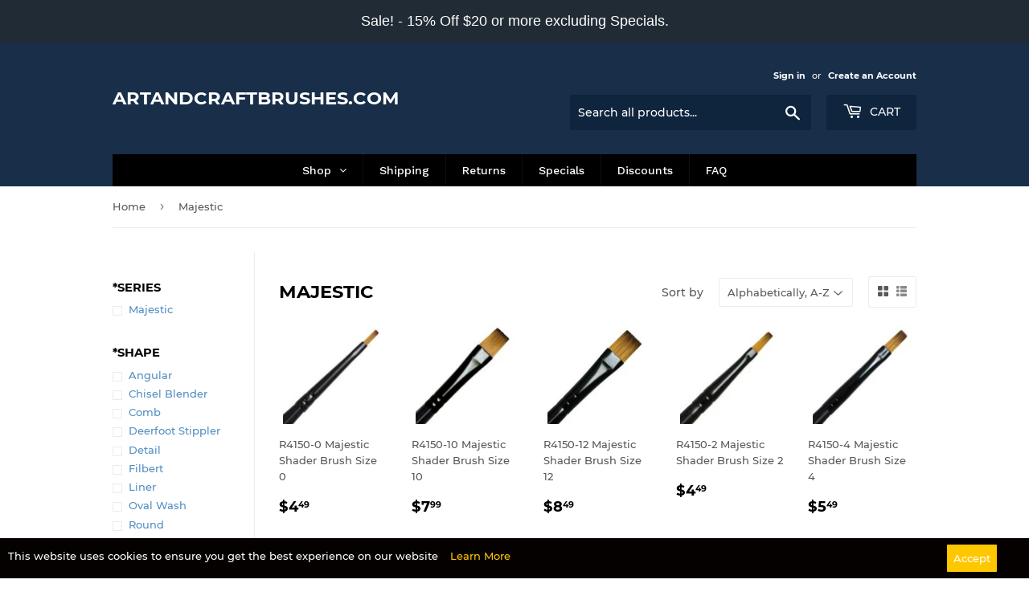

--- FILE ---
content_type: text/html; charset=utf-8
request_url: https://artandcraftbrushes.com/collections/majestic
body_size: 22983
content:
<!doctype html>
<html class="no-touch no-js">
<head>
  <script>(function(H){H.className=H.className.replace(/\bno-js\b/,'js')})(document.documentElement)</script>
  <!-- Basic page needs ================================================== -->
  <meta charset="utf-8">
  <meta http-equiv="X-UA-Compatible" content="IE=edge,chrome=1">

  

  <!-- Title and description ================================================== -->
  
<!-- Added by AVADA SEO Suite -->






<meta name="twitter:image" content="">




<!-- /Added by AVADA SEO Suite -->
<title>
  Majestic &ndash; ArtAndCraftBrushes.com
  </title>

  

  <!-- Product meta ================================================== -->
  <!-- /snippets/social-meta-tags.liquid -->




<meta property="og:site_name" content="ArtAndCraftBrushes.com">
<meta property="og:url" content="https://artandcraftbrushes.com/collections/majestic">
<meta property="og:title" content="Majestic">
<meta property="og:type" content="product.group">
<meta property="og:description" content="Thousands of art and craft brushes available. Painting with Oil, Watercolor or Acrylic, we have the brushes. Don't see what you want? Contact us, we are glad to help. ">





<meta name="twitter:card" content="summary_large_image">
<meta name="twitter:title" content="Majestic">
<meta name="twitter:description" content="Thousands of art and craft brushes available. Painting with Oil, Watercolor or Acrylic, we have the brushes. Don't see what you want? Contact us, we are glad to help. ">


  <!-- Helpers ================================================== -->
  <link rel="canonical" href="https://artandcraftbrushes.com/collections/majestic">
  <meta name="viewport" content="width=device-width,initial-scale=1">

  <!-- CSS ================================================== -->
  <link href="//artandcraftbrushes.com/cdn/shop/t/2/assets/theme.scss.css?v=56417135510835651451674783699" rel="stylesheet" type="text/css" media="all" />

  <!-- Header hook for plugins ================================================== -->
  <script>window.performance && window.performance.mark && window.performance.mark('shopify.content_for_header.start');</script><meta id="shopify-digital-wallet" name="shopify-digital-wallet" content="/46347485343/digital_wallets/dialog">
<meta name="shopify-checkout-api-token" content="6b04ddf7a3b52427197d2de2ccb1b697">
<meta id="in-context-paypal-metadata" data-shop-id="46347485343" data-venmo-supported="false" data-environment="production" data-locale="en_US" data-paypal-v4="true" data-currency="USD">
<link rel="alternate" type="application/atom+xml" title="Feed" href="/collections/majestic.atom" />
<link rel="next" href="/collections/majestic?page=2">
<link rel="alternate" type="application/json+oembed" href="https://artandcraftbrushes.com/collections/majestic.oembed">
<script async="async" src="/checkouts/internal/preloads.js?locale=en-US"></script>
<link rel="preconnect" href="https://shop.app" crossorigin="anonymous">
<script async="async" src="https://shop.app/checkouts/internal/preloads.js?locale=en-US&shop_id=46347485343" crossorigin="anonymous"></script>
<script id="shopify-features" type="application/json">{"accessToken":"6b04ddf7a3b52427197d2de2ccb1b697","betas":["rich-media-storefront-analytics"],"domain":"artandcraftbrushes.com","predictiveSearch":true,"shopId":46347485343,"locale":"en"}</script>
<script>var Shopify = Shopify || {};
Shopify.shop = "http-artandcraftbrushes-com.myshopify.com";
Shopify.locale = "en";
Shopify.currency = {"active":"USD","rate":"1.0"};
Shopify.country = "US";
Shopify.theme = {"name":"Supply","id":109121536159,"schema_name":"Supply","schema_version":"9.0.1","theme_store_id":679,"role":"main"};
Shopify.theme.handle = "null";
Shopify.theme.style = {"id":null,"handle":null};
Shopify.cdnHost = "artandcraftbrushes.com/cdn";
Shopify.routes = Shopify.routes || {};
Shopify.routes.root = "/";</script>
<script type="module">!function(o){(o.Shopify=o.Shopify||{}).modules=!0}(window);</script>
<script>!function(o){function n(){var o=[];function n(){o.push(Array.prototype.slice.apply(arguments))}return n.q=o,n}var t=o.Shopify=o.Shopify||{};t.loadFeatures=n(),t.autoloadFeatures=n()}(window);</script>
<script>
  window.ShopifyPay = window.ShopifyPay || {};
  window.ShopifyPay.apiHost = "shop.app\/pay";
  window.ShopifyPay.redirectState = null;
</script>
<script id="shop-js-analytics" type="application/json">{"pageType":"collection"}</script>
<script defer="defer" async type="module" src="//artandcraftbrushes.com/cdn/shopifycloud/shop-js/modules/v2/client.init-shop-cart-sync_COMZFrEa.en.esm.js"></script>
<script defer="defer" async type="module" src="//artandcraftbrushes.com/cdn/shopifycloud/shop-js/modules/v2/chunk.common_CdXrxk3f.esm.js"></script>
<script type="module">
  await import("//artandcraftbrushes.com/cdn/shopifycloud/shop-js/modules/v2/client.init-shop-cart-sync_COMZFrEa.en.esm.js");
await import("//artandcraftbrushes.com/cdn/shopifycloud/shop-js/modules/v2/chunk.common_CdXrxk3f.esm.js");

  window.Shopify.SignInWithShop?.initShopCartSync?.({"fedCMEnabled":true,"windoidEnabled":true});

</script>
<script>
  window.Shopify = window.Shopify || {};
  if (!window.Shopify.featureAssets) window.Shopify.featureAssets = {};
  window.Shopify.featureAssets['shop-js'] = {"shop-cart-sync":["modules/v2/client.shop-cart-sync_CRSPkpKa.en.esm.js","modules/v2/chunk.common_CdXrxk3f.esm.js"],"init-fed-cm":["modules/v2/client.init-fed-cm_DO1JVZ96.en.esm.js","modules/v2/chunk.common_CdXrxk3f.esm.js"],"init-windoid":["modules/v2/client.init-windoid_hXardXh0.en.esm.js","modules/v2/chunk.common_CdXrxk3f.esm.js"],"init-shop-email-lookup-coordinator":["modules/v2/client.init-shop-email-lookup-coordinator_jpxQlUsx.en.esm.js","modules/v2/chunk.common_CdXrxk3f.esm.js"],"shop-toast-manager":["modules/v2/client.shop-toast-manager_C-K0q6-t.en.esm.js","modules/v2/chunk.common_CdXrxk3f.esm.js"],"shop-button":["modules/v2/client.shop-button_B6dBoDg5.en.esm.js","modules/v2/chunk.common_CdXrxk3f.esm.js"],"shop-login-button":["modules/v2/client.shop-login-button_BHRMsoBb.en.esm.js","modules/v2/chunk.common_CdXrxk3f.esm.js","modules/v2/chunk.modal_C89cmTvN.esm.js"],"shop-cash-offers":["modules/v2/client.shop-cash-offers_p6Pw3nax.en.esm.js","modules/v2/chunk.common_CdXrxk3f.esm.js","modules/v2/chunk.modal_C89cmTvN.esm.js"],"avatar":["modules/v2/client.avatar_BTnouDA3.en.esm.js"],"init-shop-cart-sync":["modules/v2/client.init-shop-cart-sync_COMZFrEa.en.esm.js","modules/v2/chunk.common_CdXrxk3f.esm.js"],"init-shop-for-new-customer-accounts":["modules/v2/client.init-shop-for-new-customer-accounts_BNQiNx4m.en.esm.js","modules/v2/client.shop-login-button_BHRMsoBb.en.esm.js","modules/v2/chunk.common_CdXrxk3f.esm.js","modules/v2/chunk.modal_C89cmTvN.esm.js"],"pay-button":["modules/v2/client.pay-button_CRuQ9trT.en.esm.js","modules/v2/chunk.common_CdXrxk3f.esm.js"],"init-customer-accounts-sign-up":["modules/v2/client.init-customer-accounts-sign-up_Q1yheB3t.en.esm.js","modules/v2/client.shop-login-button_BHRMsoBb.en.esm.js","modules/v2/chunk.common_CdXrxk3f.esm.js","modules/v2/chunk.modal_C89cmTvN.esm.js"],"checkout-modal":["modules/v2/client.checkout-modal_DtXVhFgQ.en.esm.js","modules/v2/chunk.common_CdXrxk3f.esm.js","modules/v2/chunk.modal_C89cmTvN.esm.js"],"init-customer-accounts":["modules/v2/client.init-customer-accounts_B5rMd0lj.en.esm.js","modules/v2/client.shop-login-button_BHRMsoBb.en.esm.js","modules/v2/chunk.common_CdXrxk3f.esm.js","modules/v2/chunk.modal_C89cmTvN.esm.js"],"lead-capture":["modules/v2/client.lead-capture_CmGCXBh3.en.esm.js","modules/v2/chunk.common_CdXrxk3f.esm.js","modules/v2/chunk.modal_C89cmTvN.esm.js"],"shop-follow-button":["modules/v2/client.shop-follow-button_CV5C02lv.en.esm.js","modules/v2/chunk.common_CdXrxk3f.esm.js","modules/v2/chunk.modal_C89cmTvN.esm.js"],"shop-login":["modules/v2/client.shop-login_Bz_Zm_XZ.en.esm.js","modules/v2/chunk.common_CdXrxk3f.esm.js","modules/v2/chunk.modal_C89cmTvN.esm.js"],"payment-terms":["modules/v2/client.payment-terms_D7XnU2ez.en.esm.js","modules/v2/chunk.common_CdXrxk3f.esm.js","modules/v2/chunk.modal_C89cmTvN.esm.js"]};
</script>
<script>(function() {
  var isLoaded = false;
  function asyncLoad() {
    if (isLoaded) return;
    isLoaded = true;
    var urls = ["https:\/\/cdn.seguno.com\/storefront.js?v=1.0.0\u0026id=9b81e5b90dff44cea666d4e6754ec298\u0026bv=1662299101000\u0026cv=1601138843000\u0026shop=http-artandcraftbrushes-com.myshopify.com","https:\/\/cdn.shopify.com\/s\/files\/1\/0463\/4748\/5343\/t\/2\/assets\/globo.menu.init.js?v=1598279917\u0026shop=http-artandcraftbrushes-com.myshopify.com","https:\/\/seo.apps.avada.io\/avada-seo-installed.js?shop=http-artandcraftbrushes-com.myshopify.com"];
    for (var i = 0; i < urls.length; i++) {
      var s = document.createElement('script');
      s.type = 'text/javascript';
      s.async = true;
      s.src = urls[i];
      var x = document.getElementsByTagName('script')[0];
      x.parentNode.insertBefore(s, x);
    }
  };
  if(window.attachEvent) {
    window.attachEvent('onload', asyncLoad);
  } else {
    window.addEventListener('load', asyncLoad, false);
  }
})();</script>
<script id="__st">var __st={"a":46347485343,"offset":-18000,"reqid":"68dca711-87af-4008-97a5-5b5e6afef774-1763051871","pageurl":"artandcraftbrushes.com\/collections\/majestic","u":"4c61e3f036a0","p":"collection","rtyp":"collection","rid":214705701023};</script>
<script>window.ShopifyPaypalV4VisibilityTracking = true;</script>
<script id="captcha-bootstrap">!function(){'use strict';const t='contact',e='account',n='new_comment',o=[[t,t],['blogs',n],['comments',n],[t,'customer']],c=[[e,'customer_login'],[e,'guest_login'],[e,'recover_customer_password'],[e,'create_customer']],r=t=>t.map((([t,e])=>`form[action*='/${t}']:not([data-nocaptcha='true']) input[name='form_type'][value='${e}']`)).join(','),a=t=>()=>t?[...document.querySelectorAll(t)].map((t=>t.form)):[];function s(){const t=[...o],e=r(t);return a(e)}const i='password',u='form_key',d=['recaptcha-v3-token','g-recaptcha-response','h-captcha-response',i],f=()=>{try{return window.sessionStorage}catch{return}},m='__shopify_v',_=t=>t.elements[u];function p(t,e,n=!1){try{const o=window.sessionStorage,c=JSON.parse(o.getItem(e)),{data:r}=function(t){const{data:e,action:n}=t;return t[m]||n?{data:e,action:n}:{data:t,action:n}}(c);for(const[e,n]of Object.entries(r))t.elements[e]&&(t.elements[e].value=n);n&&o.removeItem(e)}catch(o){console.error('form repopulation failed',{error:o})}}const l='form_type',E='cptcha';function T(t){t.dataset[E]=!0}const w=window,h=w.document,L='Shopify',v='ce_forms',y='captcha';let A=!1;((t,e)=>{const n=(g='f06e6c50-85a8-45c8-87d0-21a2b65856fe',I='https://cdn.shopify.com/shopifycloud/storefront-forms-hcaptcha/ce_storefront_forms_captcha_hcaptcha.v1.5.2.iife.js',D={infoText:'Protected by hCaptcha',privacyText:'Privacy',termsText:'Terms'},(t,e,n)=>{const o=w[L][v],c=o.bindForm;if(c)return c(t,g,e,D).then(n);var r;o.q.push([[t,g,e,D],n]),r=I,A||(h.body.append(Object.assign(h.createElement('script'),{id:'captcha-provider',async:!0,src:r})),A=!0)});var g,I,D;w[L]=w[L]||{},w[L][v]=w[L][v]||{},w[L][v].q=[],w[L][y]=w[L][y]||{},w[L][y].protect=function(t,e){n(t,void 0,e),T(t)},Object.freeze(w[L][y]),function(t,e,n,w,h,L){const[v,y,A,g]=function(t,e,n){const i=e?o:[],u=t?c:[],d=[...i,...u],f=r(d),m=r(i),_=r(d.filter((([t,e])=>n.includes(e))));return[a(f),a(m),a(_),s()]}(w,h,L),I=t=>{const e=t.target;return e instanceof HTMLFormElement?e:e&&e.form},D=t=>v().includes(t);t.addEventListener('submit',(t=>{const e=I(t);if(!e)return;const n=D(e)&&!e.dataset.hcaptchaBound&&!e.dataset.recaptchaBound,o=_(e),c=g().includes(e)&&(!o||!o.value);(n||c)&&t.preventDefault(),c&&!n&&(function(t){try{if(!f())return;!function(t){const e=f();if(!e)return;const n=_(t);if(!n)return;const o=n.value;o&&e.removeItem(o)}(t);const e=Array.from(Array(32),(()=>Math.random().toString(36)[2])).join('');!function(t,e){_(t)||t.append(Object.assign(document.createElement('input'),{type:'hidden',name:u})),t.elements[u].value=e}(t,e),function(t,e){const n=f();if(!n)return;const o=[...t.querySelectorAll(`input[type='${i}']`)].map((({name:t})=>t)),c=[...d,...o],r={};for(const[a,s]of new FormData(t).entries())c.includes(a)||(r[a]=s);n.setItem(e,JSON.stringify({[m]:1,action:t.action,data:r}))}(t,e)}catch(e){console.error('failed to persist form',e)}}(e),e.submit())}));const S=(t,e)=>{t&&!t.dataset[E]&&(n(t,e.some((e=>e===t))),T(t))};for(const o of['focusin','change'])t.addEventListener(o,(t=>{const e=I(t);D(e)&&S(e,y())}));const B=e.get('form_key'),M=e.get(l),P=B&&M;t.addEventListener('DOMContentLoaded',(()=>{const t=y();if(P)for(const e of t)e.elements[l].value===M&&p(e,B);[...new Set([...A(),...v().filter((t=>'true'===t.dataset.shopifyCaptcha))])].forEach((e=>S(e,t)))}))}(h,new URLSearchParams(w.location.search),n,t,e,['guest_login'])})(!0,!0)}();</script>
<script integrity="sha256-52AcMU7V7pcBOXWImdc/TAGTFKeNjmkeM1Pvks/DTgc=" data-source-attribution="shopify.loadfeatures" defer="defer" src="//artandcraftbrushes.com/cdn/shopifycloud/storefront/assets/storefront/load_feature-81c60534.js" crossorigin="anonymous"></script>
<script crossorigin="anonymous" defer="defer" src="//artandcraftbrushes.com/cdn/shopifycloud/storefront/assets/shopify_pay/storefront-65b4c6d7.js?v=20250812"></script>
<script data-source-attribution="shopify.dynamic_checkout.dynamic.init">var Shopify=Shopify||{};Shopify.PaymentButton=Shopify.PaymentButton||{isStorefrontPortableWallets:!0,init:function(){window.Shopify.PaymentButton.init=function(){};var t=document.createElement("script");t.src="https://artandcraftbrushes.com/cdn/shopifycloud/portable-wallets/latest/portable-wallets.en.js",t.type="module",document.head.appendChild(t)}};
</script>
<script data-source-attribution="shopify.dynamic_checkout.buyer_consent">
  function portableWalletsHideBuyerConsent(e){var t=document.getElementById("shopify-buyer-consent"),n=document.getElementById("shopify-subscription-policy-button");t&&n&&(t.classList.add("hidden"),t.setAttribute("aria-hidden","true"),n.removeEventListener("click",e))}function portableWalletsShowBuyerConsent(e){var t=document.getElementById("shopify-buyer-consent"),n=document.getElementById("shopify-subscription-policy-button");t&&n&&(t.classList.remove("hidden"),t.removeAttribute("aria-hidden"),n.addEventListener("click",e))}window.Shopify?.PaymentButton&&(window.Shopify.PaymentButton.hideBuyerConsent=portableWalletsHideBuyerConsent,window.Shopify.PaymentButton.showBuyerConsent=portableWalletsShowBuyerConsent);
</script>
<script data-source-attribution="shopify.dynamic_checkout.cart.bootstrap">document.addEventListener("DOMContentLoaded",(function(){function t(){return document.querySelector("shopify-accelerated-checkout-cart, shopify-accelerated-checkout")}if(t())Shopify.PaymentButton.init();else{new MutationObserver((function(e,n){t()&&(Shopify.PaymentButton.init(),n.disconnect())})).observe(document.body,{childList:!0,subtree:!0})}}));
</script>
<link id="shopify-accelerated-checkout-styles" rel="stylesheet" media="screen" href="https://artandcraftbrushes.com/cdn/shopifycloud/portable-wallets/latest/accelerated-checkout-backwards-compat.css" crossorigin="anonymous">
<style id="shopify-accelerated-checkout-cart">
        #shopify-buyer-consent {
  margin-top: 1em;
  display: inline-block;
  width: 100%;
}

#shopify-buyer-consent.hidden {
  display: none;
}

#shopify-subscription-policy-button {
  background: none;
  border: none;
  padding: 0;
  text-decoration: underline;
  font-size: inherit;
  cursor: pointer;
}

#shopify-subscription-policy-button::before {
  box-shadow: none;
}

      </style>

<script>window.performance && window.performance.mark && window.performance.mark('shopify.content_for_header.end');</script>

<input type='hidden' id='appify_cc_position' value='1' /><style>#appify-cookie-bar{-webkit-animation: slide-down .7s ease-out;-moz-animation: slide-down .7s ease-out;}@-webkit-keyframes slide-down {0% { opacity: 0; -webkit-transform: translateY(-100%); }100% { opacity: 1; -webkit-transform: translateY(0); }}@-moz-keyframes slide-down {0% { opacity: 0; -moz-transform: translateY(-100%); }100% { opacity: 1; -moz-transform: translateY(0); }}</style><div id="appify-cookie-bar" style='padding:8px 10px;width:100%;display: none;position: fixed;top:auto !important;bottom: 0px;z-index: 999999999;background-color:#050101;color:#ffffff;'> <div style="display:inline;VERTICAL-ALIGN: sub;">This website uses cookies to ensure you get the best experience on our website<a target="_blank" style="margin: 15px; color:#ffc700!important; " id="policylink" href="https://artandcraftbrushes.com/pages/cookies-policy">Learn More</a></div>
        <button id="appifyCookie" style='color:#ffffff;background-color:#ffc700;border: 2px solid #ffc700;border-radius:1px;min-height:34px;height: 34px;float: right;margin-right: 30px;'onclick="appifyAcceptCookies(1);">
            <span>Accept</span>
        </button>
        </div><script src='https://artandcraftbrushes.com/apps/appifycc/assets/js/rcc.js' type='text/javascript'></script>



<link href="//artandcraftbrushes.com/cdn/shop/t/2/assets/globo.menu.css?v=113207002377902085521599725313" rel="stylesheet" type="text/css" media="all" />
<script type="text/javascript">window.GloboMenuMoneyFormat = "${{amount}}";
  window.shopCurrency = "USD";
  window.GloboMenuCustomer = false;
  window.assetsUrl = '//artandcraftbrushes.com/cdn/shop/t/2/assets/';
  window.filesUrl = '//artandcraftbrushes.com/cdn/shop/files/';
  window.GloboMenuSignature = 'e14fceade96f7aacefd75b6550628a1e';
  window.GloboMenuTimestamp = 1604604395;
  window.GloboMenuLinklists = {"main-menu": [{'url' :"\/", 'title': "Home"},{'url' :"\/collections\/all", 'title': "Catalog"}],"footer": [{'url' :"\/search", 'title': "Search"},{'url' :"\/pages\/privacy-policy", 'title': "Privacy Policy"},{'url' :"\/pages\/terms-of-service", 'title': "Terms of Service"},{'url' :"\/pages\/cookies-policy", 'title': "Cookies"}],"customer-account-main-menu": [{'url' :"\/", 'title': "Shop"},{'url' :"https:\/\/shopify.com\/46347485343\/account\/orders?locale=en\u0026region_country=US", 'title': "Orders"}]};
</script>
<script src="//artandcraftbrushes.com/cdn/shop/t/2/assets/globo.menu.data.js?v=181274508530841815751604604398"></script>
<script src="//artandcraftbrushes.com/cdn/shop/t/2/assets/globo.menu.render.js?v=124319665206104889101604604396"></script>
<script src="//artandcraftbrushes.com/cdn/shop/t/2/assets/globo.menu.app.js?v=101138337884628586561604604399"></script>
<script type="text/javascript">var globoMenu = new GloboMenu(window.GloboMenuConfig, window.GloboMenuRenderFunction);</script>


  
  

  <script src="//artandcraftbrushes.com/cdn/shop/t/2/assets/jquery-2.2.3.min.js?v=58211863146907186831598131394" type="text/javascript"></script>

  <script src="//artandcraftbrushes.com/cdn/shop/t/2/assets/lazysizes.min.js?v=8147953233334221341598131394" async="async"></script>
  <script src="//artandcraftbrushes.com/cdn/shop/t/2/assets/vendor.js?v=106177282645720727331598131396" defer="defer"></script>
  <script src="//artandcraftbrushes.com/cdn/shop/t/2/assets/theme.js?v=88090588602936917221598131407" defer="defer"></script>


<link href="https://monorail-edge.shopifysvc.com" rel="dns-prefetch">
<script>(function(){if ("sendBeacon" in navigator && "performance" in window) {try {var session_token_from_headers = performance.getEntriesByType('navigation')[0].serverTiming.find(x => x.name == '_s').description;} catch {var session_token_from_headers = undefined;}var session_cookie_matches = document.cookie.match(/_shopify_s=([^;]*)/);var session_token_from_cookie = session_cookie_matches && session_cookie_matches.length === 2 ? session_cookie_matches[1] : "";var session_token = session_token_from_headers || session_token_from_cookie || "";function handle_abandonment_event(e) {var entries = performance.getEntries().filter(function(entry) {return /monorail-edge.shopifysvc.com/.test(entry.name);});if (!window.abandonment_tracked && entries.length === 0) {window.abandonment_tracked = true;var currentMs = Date.now();var navigation_start = performance.timing.navigationStart;var payload = {shop_id: 46347485343,url: window.location.href,navigation_start,duration: currentMs - navigation_start,session_token,page_type: "collection"};window.navigator.sendBeacon("https://monorail-edge.shopifysvc.com/v1/produce", JSON.stringify({schema_id: "online_store_buyer_site_abandonment/1.1",payload: payload,metadata: {event_created_at_ms: currentMs,event_sent_at_ms: currentMs}}));}}window.addEventListener('pagehide', handle_abandonment_event);}}());</script>
<script id="web-pixels-manager-setup">(function e(e,d,r,n,o){if(void 0===o&&(o={}),!Boolean(null===(a=null===(i=window.Shopify)||void 0===i?void 0:i.analytics)||void 0===a?void 0:a.replayQueue)){var i,a;window.Shopify=window.Shopify||{};var t=window.Shopify;t.analytics=t.analytics||{};var s=t.analytics;s.replayQueue=[],s.publish=function(e,d,r){return s.replayQueue.push([e,d,r]),!0};try{self.performance.mark("wpm:start")}catch(e){}var l=function(){var e={modern:/Edge?\/(1{2}[4-9]|1[2-9]\d|[2-9]\d{2}|\d{4,})\.\d+(\.\d+|)|Firefox\/(1{2}[4-9]|1[2-9]\d|[2-9]\d{2}|\d{4,})\.\d+(\.\d+|)|Chrom(ium|e)\/(9{2}|\d{3,})\.\d+(\.\d+|)|(Maci|X1{2}).+ Version\/(15\.\d+|(1[6-9]|[2-9]\d|\d{3,})\.\d+)([,.]\d+|)( \(\w+\)|)( Mobile\/\w+|) Safari\/|Chrome.+OPR\/(9{2}|\d{3,})\.\d+\.\d+|(CPU[ +]OS|iPhone[ +]OS|CPU[ +]iPhone|CPU IPhone OS|CPU iPad OS)[ +]+(15[._]\d+|(1[6-9]|[2-9]\d|\d{3,})[._]\d+)([._]\d+|)|Android:?[ /-](13[3-9]|1[4-9]\d|[2-9]\d{2}|\d{4,})(\.\d+|)(\.\d+|)|Android.+Firefox\/(13[5-9]|1[4-9]\d|[2-9]\d{2}|\d{4,})\.\d+(\.\d+|)|Android.+Chrom(ium|e)\/(13[3-9]|1[4-9]\d|[2-9]\d{2}|\d{4,})\.\d+(\.\d+|)|SamsungBrowser\/([2-9]\d|\d{3,})\.\d+/,legacy:/Edge?\/(1[6-9]|[2-9]\d|\d{3,})\.\d+(\.\d+|)|Firefox\/(5[4-9]|[6-9]\d|\d{3,})\.\d+(\.\d+|)|Chrom(ium|e)\/(5[1-9]|[6-9]\d|\d{3,})\.\d+(\.\d+|)([\d.]+$|.*Safari\/(?![\d.]+ Edge\/[\d.]+$))|(Maci|X1{2}).+ Version\/(10\.\d+|(1[1-9]|[2-9]\d|\d{3,})\.\d+)([,.]\d+|)( \(\w+\)|)( Mobile\/\w+|) Safari\/|Chrome.+OPR\/(3[89]|[4-9]\d|\d{3,})\.\d+\.\d+|(CPU[ +]OS|iPhone[ +]OS|CPU[ +]iPhone|CPU IPhone OS|CPU iPad OS)[ +]+(10[._]\d+|(1[1-9]|[2-9]\d|\d{3,})[._]\d+)([._]\d+|)|Android:?[ /-](13[3-9]|1[4-9]\d|[2-9]\d{2}|\d{4,})(\.\d+|)(\.\d+|)|Mobile Safari.+OPR\/([89]\d|\d{3,})\.\d+\.\d+|Android.+Firefox\/(13[5-9]|1[4-9]\d|[2-9]\d{2}|\d{4,})\.\d+(\.\d+|)|Android.+Chrom(ium|e)\/(13[3-9]|1[4-9]\d|[2-9]\d{2}|\d{4,})\.\d+(\.\d+|)|Android.+(UC? ?Browser|UCWEB|U3)[ /]?(15\.([5-9]|\d{2,})|(1[6-9]|[2-9]\d|\d{3,})\.\d+)\.\d+|SamsungBrowser\/(5\.\d+|([6-9]|\d{2,})\.\d+)|Android.+MQ{2}Browser\/(14(\.(9|\d{2,})|)|(1[5-9]|[2-9]\d|\d{3,})(\.\d+|))(\.\d+|)|K[Aa][Ii]OS\/(3\.\d+|([4-9]|\d{2,})\.\d+)(\.\d+|)/},d=e.modern,r=e.legacy,n=navigator.userAgent;return n.match(d)?"modern":n.match(r)?"legacy":"unknown"}(),u="modern"===l?"modern":"legacy",c=(null!=n?n:{modern:"",legacy:""})[u],f=function(e){return[e.baseUrl,"/wpm","/b",e.hashVersion,"modern"===e.buildTarget?"m":"l",".js"].join("")}({baseUrl:d,hashVersion:r,buildTarget:u}),m=function(e){var d=e.version,r=e.bundleTarget,n=e.surface,o=e.pageUrl,i=e.monorailEndpoint;return{emit:function(e){var a=e.status,t=e.errorMsg,s=(new Date).getTime(),l=JSON.stringify({metadata:{event_sent_at_ms:s},events:[{schema_id:"web_pixels_manager_load/3.1",payload:{version:d,bundle_target:r,page_url:o,status:a,surface:n,error_msg:t},metadata:{event_created_at_ms:s}}]});if(!i)return console&&console.warn&&console.warn("[Web Pixels Manager] No Monorail endpoint provided, skipping logging."),!1;try{return self.navigator.sendBeacon.bind(self.navigator)(i,l)}catch(e){}var u=new XMLHttpRequest;try{return u.open("POST",i,!0),u.setRequestHeader("Content-Type","text/plain"),u.send(l),!0}catch(e){return console&&console.warn&&console.warn("[Web Pixels Manager] Got an unhandled error while logging to Monorail."),!1}}}}({version:r,bundleTarget:l,surface:e.surface,pageUrl:self.location.href,monorailEndpoint:e.monorailEndpoint});try{o.browserTarget=l,function(e){var d=e.src,r=e.async,n=void 0===r||r,o=e.onload,i=e.onerror,a=e.sri,t=e.scriptDataAttributes,s=void 0===t?{}:t,l=document.createElement("script"),u=document.querySelector("head"),c=document.querySelector("body");if(l.async=n,l.src=d,a&&(l.integrity=a,l.crossOrigin="anonymous"),s)for(var f in s)if(Object.prototype.hasOwnProperty.call(s,f))try{l.dataset[f]=s[f]}catch(e){}if(o&&l.addEventListener("load",o),i&&l.addEventListener("error",i),u)u.appendChild(l);else{if(!c)throw new Error("Did not find a head or body element to append the script");c.appendChild(l)}}({src:f,async:!0,onload:function(){if(!function(){var e,d;return Boolean(null===(d=null===(e=window.Shopify)||void 0===e?void 0:e.analytics)||void 0===d?void 0:d.initialized)}()){var d=window.webPixelsManager.init(e)||void 0;if(d){var r=window.Shopify.analytics;r.replayQueue.forEach((function(e){var r=e[0],n=e[1],o=e[2];d.publishCustomEvent(r,n,o)})),r.replayQueue=[],r.publish=d.publishCustomEvent,r.visitor=d.visitor,r.initialized=!0}}},onerror:function(){return m.emit({status:"failed",errorMsg:"".concat(f," has failed to load")})},sri:function(e){var d=/^sha384-[A-Za-z0-9+/=]+$/;return"string"==typeof e&&d.test(e)}(c)?c:"",scriptDataAttributes:o}),m.emit({status:"loading"})}catch(e){m.emit({status:"failed",errorMsg:(null==e?void 0:e.message)||"Unknown error"})}}})({shopId: 46347485343,storefrontBaseUrl: "https://artandcraftbrushes.com",extensionsBaseUrl: "https://extensions.shopifycdn.com/cdn/shopifycloud/web-pixels-manager",monorailEndpoint: "https://monorail-edge.shopifysvc.com/unstable/produce_batch",surface: "storefront-renderer",enabledBetaFlags: ["2dca8a86"],webPixelsConfigList: [{"id":"shopify-app-pixel","configuration":"{}","eventPayloadVersion":"v1","runtimeContext":"STRICT","scriptVersion":"0450","apiClientId":"shopify-pixel","type":"APP","privacyPurposes":["ANALYTICS","MARKETING"]},{"id":"shopify-custom-pixel","eventPayloadVersion":"v1","runtimeContext":"LAX","scriptVersion":"0450","apiClientId":"shopify-pixel","type":"CUSTOM","privacyPurposes":["ANALYTICS","MARKETING"]}],isMerchantRequest: false,initData: {"shop":{"name":"ArtAndCraftBrushes.com","paymentSettings":{"currencyCode":"USD"},"myshopifyDomain":"http-artandcraftbrushes-com.myshopify.com","countryCode":"US","storefrontUrl":"https:\/\/artandcraftbrushes.com"},"customer":null,"cart":null,"checkout":null,"productVariants":[],"purchasingCompany":null},},"https://artandcraftbrushes.com/cdn","ae1676cfwd2530674p4253c800m34e853cb",{"modern":"","legacy":""},{"shopId":"46347485343","storefrontBaseUrl":"https:\/\/artandcraftbrushes.com","extensionBaseUrl":"https:\/\/extensions.shopifycdn.com\/cdn\/shopifycloud\/web-pixels-manager","surface":"storefront-renderer","enabledBetaFlags":"[\"2dca8a86\"]","isMerchantRequest":"false","hashVersion":"ae1676cfwd2530674p4253c800m34e853cb","publish":"custom","events":"[[\"page_viewed\",{}],[\"collection_viewed\",{\"collection\":{\"id\":\"214705701023\",\"title\":\"Majestic\",\"productVariants\":[{\"price\":{\"amount\":4.49,\"currencyCode\":\"USD\"},\"product\":{\"title\":\"R4150-0 Majestic Shader Brush Size 0\",\"vendor\":\"Royal \u0026 Langnickel\",\"id\":\"5557548810399\",\"untranslatedTitle\":\"R4150-0 Majestic Shader Brush Size 0\",\"url\":\"\/products\/r4150-0-majestic-shader-brush-size-0\",\"type\":\"BRUSHES\"},\"id\":\"35821842923679\",\"image\":{\"src\":\"\/\/artandcraftbrushes.com\/cdn\/shop\/products\/r4150-0_royal_majestic_shader_brush_size_0.jpg?v=1598192142\"},\"sku\":\"R4150-0\",\"title\":\"Default Title\",\"untranslatedTitle\":\"Default Title\"},{\"price\":{\"amount\":7.99,\"currencyCode\":\"USD\"},\"product\":{\"title\":\"R4150-10 Majestic Shader Brush Size 10\",\"vendor\":\"Royal \u0026 Langnickel\",\"id\":\"5557548384415\",\"untranslatedTitle\":\"R4150-10 Majestic Shader Brush Size 10\",\"url\":\"\/products\/r4150-10-majestic-shader-brush-size-10\",\"type\":\"BRUSHES\"},\"id\":\"35821839515807\",\"image\":{\"src\":\"\/\/artandcraftbrushes.com\/cdn\/shop\/products\/r4150-10_royal_majestic_shader_brush_size_10.jpg?v=1598192134\"},\"sku\":\"R4150-10\",\"title\":\"Default Title\",\"untranslatedTitle\":\"Default Title\"},{\"price\":{\"amount\":8.49,\"currencyCode\":\"USD\"},\"product\":{\"title\":\"R4150-12 Majestic Shader Brush Size 12\",\"vendor\":\"Royal \u0026 Langnickel\",\"id\":\"5557548318879\",\"untranslatedTitle\":\"R4150-12 Majestic Shader Brush Size 12\",\"url\":\"\/products\/r4150-12-majestic-shader-brush-size-12\",\"type\":\"BRUSHES\"},\"id\":\"35821839450271\",\"image\":{\"src\":\"\/\/artandcraftbrushes.com\/cdn\/shop\/products\/r4150-12_royal_majestic_shader_brush_size_12.jpg?v=1598192133\"},\"sku\":\"R4150-12\",\"title\":\"Default Title\",\"untranslatedTitle\":\"Default Title\"},{\"price\":{\"amount\":4.49,\"currencyCode\":\"USD\"},\"product\":{\"title\":\"R4150-2 Majestic Shader Brush Size 2\",\"vendor\":\"Royal \u0026 Langnickel\",\"id\":\"5557548744863\",\"untranslatedTitle\":\"R4150-2 Majestic Shader Brush Size 2\",\"url\":\"\/products\/r4150-0-majestic-shader-brush-size-2\",\"type\":\"BRUSHES\"},\"id\":\"35821842858143\",\"image\":{\"src\":\"\/\/artandcraftbrushes.com\/cdn\/shop\/products\/r4150-2_royal_majestic_shader_brush_size_2.jpg?v=1598192140\"},\"sku\":\"R4150-2\",\"title\":\"Default Title\",\"untranslatedTitle\":\"Default Title\"},{\"price\":{\"amount\":5.49,\"currencyCode\":\"USD\"},\"product\":{\"title\":\"R4150-4 Majestic Shader Brush Size 4\",\"vendor\":\"Royal \u0026 Langnickel\",\"id\":\"5557548646559\",\"untranslatedTitle\":\"R4150-4 Majestic Shader Brush Size 4\",\"url\":\"\/products\/r4150-4-majestic-shader-brush-size-4\",\"type\":\"BRUSHES\"},\"id\":\"35821842759839\",\"image\":{\"src\":\"\/\/artandcraftbrushes.com\/cdn\/shop\/products\/r4150-4_royal_majestic_shader_brush_size_4.jpg?v=1598192139\"},\"sku\":\"R4150-4\",\"title\":\"Default Title\",\"untranslatedTitle\":\"Default Title\"},{\"price\":{\"amount\":6.49,\"currencyCode\":\"USD\"},\"product\":{\"title\":\"R4150-6 Majestic Shader Brush Size 6\",\"vendor\":\"Royal \u0026 Langnickel\",\"id\":\"5557548548255\",\"untranslatedTitle\":\"R4150-6 Majestic Shader Brush Size 6\",\"url\":\"\/products\/r4150-6-majestic-shader-brush-size-6\",\"type\":\"BRUSHES\"},\"id\":\"35821842399391\",\"image\":{\"src\":\"\/\/artandcraftbrushes.com\/cdn\/shop\/products\/r4150-6_royal_majestic_shader_brush_size_6.jpg?v=1598192137\"},\"sku\":\"R4150-6\",\"title\":\"Default Title\",\"untranslatedTitle\":\"Default Title\"},{\"price\":{\"amount\":6.99,\"currencyCode\":\"USD\"},\"product\":{\"title\":\"R4150-8 Majestic Shader Brush Size 8\",\"vendor\":\"Royal \u0026 Langnickel\",\"id\":\"5557548449951\",\"untranslatedTitle\":\"R4150-8 Majestic Shader Brush Size 8\",\"url\":\"\/products\/r4150-8-majestic-shader-brush-size-8\",\"type\":\"BRUSHES\"},\"id\":\"35821840826527\",\"image\":{\"src\":\"\/\/artandcraftbrushes.com\/cdn\/shop\/products\/r4150-8_royal_majestic_shader_brush_size_8.jpg?v=1598192136\"},\"sku\":\"R4150-8\",\"title\":\"Default Title\",\"untranslatedTitle\":\"Default Title\"},{\"price\":{\"amount\":7.99,\"currencyCode\":\"USD\"},\"product\":{\"title\":\"R4150-S-10 Majestic Chisel Blender Brush Size 10\",\"vendor\":\"Royal \u0026 Langnickel\",\"id\":\"5557545500831\",\"untranslatedTitle\":\"R4150-S-10 Majestic Chisel Blender Brush Size 10\",\"url\":\"\/products\/r4150-s-10-majestic-chisel-blender-brush-size-10\",\"type\":\"BRUSHES\"},\"id\":\"35821832765599\",\"image\":{\"src\":\"\/\/artandcraftbrushes.com\/cdn\/shop\/products\/r4150-s-10_royal_majestic_chisel_blender_brush_size-10.jpg?v=1598192078\"},\"sku\":\"R4150-S-10\",\"title\":\"Default Title\",\"untranslatedTitle\":\"Default Title\"},{\"price\":{\"amount\":8.49,\"currencyCode\":\"USD\"},\"product\":{\"title\":\"R4150-S-12 Majestic Chisel Blender Brush Size 12\",\"vendor\":\"Royal \u0026 Langnickel\",\"id\":\"5557545435295\",\"untranslatedTitle\":\"R4150-S-12 Majestic Chisel Blender Brush Size 12\",\"url\":\"\/products\/r4150-s-12-majestic-chisel-blender-brush-size-12\",\"type\":\"BRUSHES\"},\"id\":\"35821832732831\",\"image\":{\"src\":\"\/\/artandcraftbrushes.com\/cdn\/shop\/products\/r4150-s-12_royal_majestic_chisel_blender_brush_size-12.jpg?v=1598192076\"},\"sku\":\"R4150-S-12\",\"title\":\"Default Title\",\"untranslatedTitle\":\"Default Title\"},{\"price\":{\"amount\":9.99,\"currencyCode\":\"USD\"},\"product\":{\"title\":\"R4150-S-14 Majestic Chisel Blender Brush Size 14\",\"vendor\":\"Royal \u0026 Langnickel\",\"id\":\"5557545369759\",\"untranslatedTitle\":\"R4150-S-14 Majestic Chisel Blender Brush Size 14\",\"url\":\"\/products\/r4150-s-14-majestic-chisel-blender-brush-size-14\",\"type\":\"BRUSHES\"},\"id\":\"35821832208543\",\"image\":{\"src\":\"\/\/artandcraftbrushes.com\/cdn\/shop\/products\/r4150-s-14_royal_majestic_chisel_blender_brush_size-14.jpg?v=1598192075\"},\"sku\":\"R4150-S-14\",\"title\":\"Default Title\",\"untranslatedTitle\":\"Default Title\"},{\"price\":{\"amount\":5.49,\"currencyCode\":\"USD\"},\"product\":{\"title\":\"R4150-S-4 Majestic Chisel Blender Brush Size 4\",\"vendor\":\"Royal \u0026 Langnickel\",\"id\":\"5557545795743\",\"untranslatedTitle\":\"R4150-S-4 Majestic Chisel Blender Brush Size 4\",\"url\":\"\/products\/r4150-s-4-majestic-chisel-blender-brush-size-4\",\"type\":\"BRUSHES\"},\"id\":\"35821833060511\",\"image\":{\"src\":\"\/\/artandcraftbrushes.com\/cdn\/shop\/products\/r4150-s-4_royal_majestic_chisel_blender_brush_size-4.jpg?v=1598192082\"},\"sku\":\"R4150-S-4\",\"title\":\"Default Title\",\"untranslatedTitle\":\"Default Title\"},{\"price\":{\"amount\":6.49,\"currencyCode\":\"USD\"},\"product\":{\"title\":\"R4150-S-6 Majestic Chisel Blender Brush Size 6\",\"vendor\":\"Royal \u0026 Langnickel\",\"id\":\"5557545730207\",\"untranslatedTitle\":\"R4150-S-6 Majestic Chisel Blender Brush Size 6\",\"url\":\"\/products\/r4150-s-6-majestic-chisel-blender-brush-size-6\",\"type\":\"BRUSHES\"},\"id\":\"35821832994975\",\"image\":{\"src\":\"\/\/artandcraftbrushes.com\/cdn\/shop\/products\/r4150-s-6_royal_majestic_chisel_blender_brush_size-6.jpg?v=1598192080\"},\"sku\":\"R4150-S-6\",\"title\":\"Default Title\",\"untranslatedTitle\":\"Default Title\"},{\"price\":{\"amount\":6.99,\"currencyCode\":\"USD\"},\"product\":{\"title\":\"R4150-S-8 Majestic Chisel Blender Brush Size 8\",\"vendor\":\"Royal \u0026 Langnickel\",\"id\":\"5557545599135\",\"untranslatedTitle\":\"R4150-S-8 Majestic Chisel Blender Brush Size 8\",\"url\":\"\/products\/r4150-s-8-majestic-chisel-blender-brush-size-8\",\"type\":\"BRUSHES\"},\"id\":\"35821832863903\",\"image\":{\"src\":\"\/\/artandcraftbrushes.com\/cdn\/shop\/products\/r4150-s-8_royal_majestic_chisel_blender_brush_size-8.jpg?v=1598192079\"},\"sku\":\"R4150-S-8\",\"title\":\"Default Title\",\"untranslatedTitle\":\"Default Title\"},{\"price\":{\"amount\":18.99,\"currencyCode\":\"USD\"},\"product\":{\"title\":\"R4160-1\\\" Majestic Angular Brush Size 1\\\"\",\"vendor\":\"Royal \u0026 Langnickel\",\"id\":\"5557546451103\",\"untranslatedTitle\":\"R4160-1\\\" Majestic Angular Brush Size 1\\\"\",\"url\":\"\/products\/r4160-1-majestic-angular-brush-size-1\",\"type\":\"BRUSHES\"},\"id\":\"35821834240159\",\"image\":{\"src\":\"\/\/artandcraftbrushes.com\/cdn\/shop\/products\/r4160-1-inch_royal_majestic_angular_brush_size-1-inch.jpg?v=1598192097\"},\"sku\":\"R4160-1\\\"\",\"title\":\"Default Title\",\"untranslatedTitle\":\"Default Title\"},{\"price\":{\"amount\":8.99,\"currencyCode\":\"USD\"},\"product\":{\"title\":\"R4160-1\/2\\\" Majestic Angular Brush Size 1\/2\\\"\",\"vendor\":\"Royal \u0026 Langnickel\",\"id\":\"5557546287263\",\"untranslatedTitle\":\"R4160-1\/2\\\" Majestic Angular Brush Size 1\/2\\\"\",\"url\":\"\/products\/r4160-1-2-majestic-angular-brush-size-1-2\",\"type\":\"BRUSHES\"},\"id\":\"35821833683103\",\"image\":{\"src\":\"\/\/artandcraftbrushes.com\/cdn\/shop\/products\/r4160-1-2-inch_royal_majestic_angular_brush_size-1-2-inch.jpg?v=1598192095\"},\"sku\":\"R4160-1\/2\\\"\",\"title\":\"Default Title\",\"untranslatedTitle\":\"Default Title\"},{\"price\":{\"amount\":6.49,\"currencyCode\":\"USD\"},\"product\":{\"title\":\"R4160-1\/4\\\" Majestic Angular Brush Size 1\/4\\\"\",\"vendor\":\"Royal \u0026 Langnickel\",\"id\":\"5557546221727\",\"untranslatedTitle\":\"R4160-1\/4\\\" Majestic Angular Brush Size 1\/4\\\"\",\"url\":\"\/products\/r4160-1-4-majestic-angular-brush-size-1-4\",\"type\":\"BRUSHES\"},\"id\":\"35821833617567\",\"image\":{\"src\":\"\/\/artandcraftbrushes.com\/cdn\/shop\/products\/r4160-1-4-inch_royal_majestic_angular_brush_size-1-4-inch.jpg?v=1598192093\"},\"sku\":\"R4160-1\/4\\\"\",\"title\":\"Default Title\",\"untranslatedTitle\":\"Default Title\"},{\"price\":{\"amount\":4.99,\"currencyCode\":\"USD\"},\"product\":{\"title\":\"R4160-1\/8\\\" Majestic Angular Brush Size 1\/8\\\"\",\"vendor\":\"Royal \u0026 Langnickel\",\"id\":\"5557546123423\",\"untranslatedTitle\":\"R4160-1\/8\\\" Majestic Angular Brush Size 1\/8\\\"\",\"url\":\"\/products\/r4160-1-8-majestic-angular-brush-size-1-8\",\"type\":\"BRUSHES\"},\"id\":\"35821833388191\",\"image\":{\"src\":\"\/\/artandcraftbrushes.com\/cdn\/shop\/products\/r4160-1-8-inch_royal_majestic_angular_brush_size-1-8-inch.jpg?v=1598192091\"},\"sku\":\"R4160-1\/8\\\"\",\"title\":\"Default Title\",\"untranslatedTitle\":\"Default Title\"},{\"price\":{\"amount\":14.99,\"currencyCode\":\"USD\"},\"product\":{\"title\":\"R4160-3\/4\\\" Majestic Angular Brush Size 3\/4\\\"\",\"vendor\":\"Royal \u0026 Langnickel\",\"id\":\"5557546025119\",\"untranslatedTitle\":\"R4160-3\/4\\\" Majestic Angular Brush Size 3\/4\\\"\",\"url\":\"\/products\/r4160-3-4-majestic-angular-brush-size-3-4\",\"type\":\"BRUSHES\"},\"id\":\"35821833289887\",\"image\":{\"src\":\"\/\/artandcraftbrushes.com\/cdn\/shop\/products\/r4160-3-4-inch_royal_majestic_angular_brush_size-3-4-inch.jpg?v=1598192089\"},\"sku\":\"R4160-3\/4\\\"\",\"title\":\"Default Title\",\"untranslatedTitle\":\"Default Title\"},{\"price\":{\"amount\":7.49,\"currencyCode\":\"USD\"},\"product\":{\"title\":\"R4160-3\/8\\\" Majestic Angular Brush Size 3\/8\\\"\",\"vendor\":\"Royal \u0026 Langnickel\",\"id\":\"5557545959583\",\"untranslatedTitle\":\"R4160-3\/8\\\" Majestic Angular Brush Size 3\/8\\\"\",\"url\":\"\/products\/r4160-3-8-majestic-angular-brush-size-3-8\",\"type\":\"BRUSHES\"},\"id\":\"35821833224351\",\"image\":{\"src\":\"\/\/artandcraftbrushes.com\/cdn\/shop\/products\/r4160-3-8-inch_royal_majestic_angular_brush_size-3-8-inch.jpg?v=1598192086\"},\"sku\":\"R4160-3\/8\\\"\",\"title\":\"Default Title\",\"untranslatedTitle\":\"Default Title\"},{\"price\":{\"amount\":11.49,\"currencyCode\":\"USD\"},\"product\":{\"title\":\"R4160-5\/8\\\" Majestic Angular Brush Size 5\/8\\\"\",\"vendor\":\"Royal \u0026 Langnickel\",\"id\":\"5557545894047\",\"untranslatedTitle\":\"R4160-5\/8\\\" Majestic Angular Brush Size 5\/8\\\"\",\"url\":\"\/products\/r4160-5-8-majestic-angular-brush-size-5-8\",\"type\":\"BRUSHES\"},\"id\":\"35821833158815\",\"image\":{\"src\":\"\/\/artandcraftbrushes.com\/cdn\/shop\/products\/r4160-5-8-inch_royal_majestic_angular_brush_size-5-8-inch.jpg?v=1598192084\"},\"sku\":\"R4160-5\/8\\\"\",\"title\":\"Default Title\",\"untranslatedTitle\":\"Default Title\"},{\"price\":{\"amount\":4.49,\"currencyCode\":\"USD\"},\"product\":{\"title\":\"R4250-0 Majestic Round Detail Brush Size 0\",\"vendor\":\"Royal \u0026 Langnickel\",\"id\":\"5557548220575\",\"untranslatedTitle\":\"R4250-0 Majestic Round Detail Brush Size 0\",\"url\":\"\/products\/r4250-0-majestic-shader-brush-size-0\",\"type\":\"BRUSHES\"},\"id\":\"35821839351967\",\"image\":{\"src\":\"\/\/artandcraftbrushes.com\/cdn\/shop\/products\/r4250-0_royal_majestic_round_brush_size-0.jpg?v=1598192131\"},\"sku\":\"R4250-0\",\"title\":\"Default Title\",\"untranslatedTitle\":\"Default Title\"},{\"price\":{\"amount\":4.99,\"currencyCode\":\"USD\"},\"product\":{\"title\":\"R4250-1 Majestic Round Brush Size 1\",\"vendor\":\"Royal \u0026 Langnickel\",\"id\":\"5557547401375\",\"untranslatedTitle\":\"R4250-1 Majestic Round Brush Size 1\",\"url\":\"\/products\/r4250-1-majestic-round-brush-size-2\",\"type\":\"BRUSHES\"},\"id\":\"35821838434463\",\"image\":{\"src\":\"\/\/artandcraftbrushes.com\/cdn\/shop\/products\/r4250-1_royal_majestic_round_brush_size-1.jpg?v=1598192116\"},\"sku\":\"R4250-1\",\"title\":\"Default Title\",\"untranslatedTitle\":\"Default Title\"},{\"price\":{\"amount\":9.99,\"currencyCode\":\"USD\"},\"product\":{\"title\":\"R4250-10 Majestic Round Brush Size 10\",\"vendor\":\"Royal \u0026 Langnickel\",\"id\":\"5557546680479\",\"untranslatedTitle\":\"R4250-10 Majestic Round Brush Size 10\",\"url\":\"\/products\/r4250-10-majestic-round-brush-size-10\",\"type\":\"BRUSHES\"},\"id\":\"35821834469535\",\"image\":{\"src\":\"\/\/artandcraftbrushes.com\/cdn\/shop\/products\/r4250-10_royal_majestic_round_brush_size-10.jpg?v=1598192103\"},\"sku\":\"R4250-10\",\"title\":\"Default Title\",\"untranslatedTitle\":\"Default Title\"},{\"price\":{\"amount\":3.99,\"currencyCode\":\"USD\"},\"product\":{\"title\":\"R4250-10\/0 Majestic Round Detail Brush Size 10\/0\",\"vendor\":\"Royal \u0026 Langnickel\",\"id\":\"5557548122271\",\"untranslatedTitle\":\"R4250-10\/0 Majestic Round Detail Brush Size 10\/0\",\"url\":\"\/products\/r4250-10-0-majestic-round-detail-brush-size-10-0\",\"type\":\"BRUSHES\"},\"id\":\"35821839057055\",\"image\":{\"src\":\"\/\/artandcraftbrushes.com\/cdn\/shop\/products\/r4250-10-0_royal_majestic_round_brush_size-10-0.jpg?v=1598192129\"},\"sku\":\"R4250-10\/0\",\"title\":\"Default Title\",\"untranslatedTitle\":\"Default Title\"},{\"price\":{\"amount\":11.49,\"currencyCode\":\"USD\"},\"product\":{\"title\":\"R4250-12 Majestic Round Brush Size 12\",\"vendor\":\"Royal \u0026 Langnickel\",\"id\":\"5557546614943\",\"untranslatedTitle\":\"R4250-12 Majestic Round Brush Size 12\",\"url\":\"\/products\/r4250-12-majestic-round-brush-size-12\",\"type\":\"BRUSHES\"},\"id\":\"35821834403999\",\"image\":{\"src\":\"\/\/artandcraftbrushes.com\/cdn\/shop\/products\/r4250-12_royal_majestic_round_brush_size-12.jpg?v=1598192101\"},\"sku\":\"R4250-12\",\"title\":\"Default Title\",\"untranslatedTitle\":\"Default Title\"},{\"price\":{\"amount\":13.99,\"currencyCode\":\"USD\"},\"product\":{\"title\":\"R4250-14 Majestic Round Brush Size 14\",\"vendor\":\"Royal \u0026 Langnickel\",\"id\":\"5557546516639\",\"untranslatedTitle\":\"R4250-14 Majestic Round Brush Size 14\",\"url\":\"\/products\/r4250-14-majestic-round-brush-size-14\",\"type\":\"BRUSHES\"},\"id\":\"35821834305695\",\"image\":{\"src\":\"\/\/artandcraftbrushes.com\/cdn\/shop\/products\/r4250-14_royal_majestic_round_brush_size-14.jpg?v=1598192100\"},\"sku\":\"R4250-14\",\"title\":\"Default Title\",\"untranslatedTitle\":\"Default Title\"},{\"price\":{\"amount\":5.49,\"currencyCode\":\"USD\"},\"product\":{\"title\":\"R4250-2 Majestic Round Brush Size 2\",\"vendor\":\"Royal \u0026 Langnickel\",\"id\":\"5557547335839\",\"untranslatedTitle\":\"R4250-2 Majestic Round Brush Size 2\",\"url\":\"\/products\/r4250-2-majestic-round-brush-size-2\",\"type\":\"BRUSHES\"},\"id\":\"35821838368927\",\"image\":{\"src\":\"\/\/artandcraftbrushes.com\/cdn\/shop\/products\/r4250-2_royal_majestic_round_brush_size_2.jpg?v=1598192115\"},\"sku\":\"R4250-2\",\"title\":\"Default Title\",\"untranslatedTitle\":\"Default Title\"},{\"price\":{\"amount\":4.49,\"currencyCode\":\"USD\"},\"product\":{\"title\":\"R4250-2\/0 Majestic Round Detail Brush Size 2\/0\",\"vendor\":\"Royal \u0026 Langnickel\",\"id\":\"5557547925663\",\"untranslatedTitle\":\"R4250-2\/0 Majestic Round Detail Brush Size 2\/0\",\"url\":\"\/products\/r4250-2-0-majestic-round-detail-brush-size-2-0\",\"type\":\"BRUSHES\"},\"id\":\"35821838794911\",\"image\":{\"src\":\"\/\/artandcraftbrushes.com\/cdn\/shop\/products\/r4250-2-0_royal_majestic_round_brush_size-2-0.jpg?v=1598192124\"},\"sku\":\"R4250-2\/0\",\"title\":\"Default Title\",\"untranslatedTitle\":\"Default Title\"},{\"price\":{\"amount\":3.99,\"currencyCode\":\"USD\"},\"product\":{\"title\":\"R4250-20\/0 Majestic Round Detail Brush Size 20\/0\",\"vendor\":\"Royal \u0026 Langnickel\",\"id\":\"5557547991199\",\"untranslatedTitle\":\"R4250-20\/0 Majestic Round Detail Brush Size 20\/0\",\"url\":\"\/products\/r4250-20-0-majestic-round-detail-brush-size-20-0\",\"type\":\"BRUSHES\"},\"id\":\"35821838860447\",\"image\":{\"src\":\"\/\/artandcraftbrushes.com\/cdn\/shop\/products\/r4250-20-0_royal_majestic_round_brush_size-20-0.jpg?v=1598192126\"},\"sku\":\"R4250-20\/0\",\"title\":\"Default Title\",\"untranslatedTitle\":\"Default Title\"},{\"price\":{\"amount\":5.99,\"currencyCode\":\"USD\"},\"product\":{\"title\":\"R4250-3 Majestic Round Brush Size 3\",\"vendor\":\"Royal \u0026 Langnickel\",\"id\":\"5557547171999\",\"untranslatedTitle\":\"R4250-3 Majestic Round Brush Size 3\",\"url\":\"\/products\/r4250-3-majestic-round-brush-size-3\",\"type\":\"BRUSHES\"},\"id\":\"35821838074015\",\"image\":{\"src\":\"\/\/artandcraftbrushes.com\/cdn\/shop\/products\/r4250-3_royal_majestic_round_brush_size-3.jpg?v=1598192113\"},\"sku\":\"R4250-3\",\"title\":\"Default Title\",\"untranslatedTitle\":\"Default Title\"}]}}]]"});</script><script>
  window.ShopifyAnalytics = window.ShopifyAnalytics || {};
  window.ShopifyAnalytics.meta = window.ShopifyAnalytics.meta || {};
  window.ShopifyAnalytics.meta.currency = 'USD';
  var meta = {"products":[{"id":5557548810399,"gid":"gid:\/\/shopify\/Product\/5557548810399","vendor":"Royal \u0026 Langnickel","type":"BRUSHES","variants":[{"id":35821842923679,"price":449,"name":"R4150-0 Majestic Shader Brush Size 0","public_title":null,"sku":"R4150-0"}],"remote":false},{"id":5557548384415,"gid":"gid:\/\/shopify\/Product\/5557548384415","vendor":"Royal \u0026 Langnickel","type":"BRUSHES","variants":[{"id":35821839515807,"price":799,"name":"R4150-10 Majestic Shader Brush Size 10","public_title":null,"sku":"R4150-10"}],"remote":false},{"id":5557548318879,"gid":"gid:\/\/shopify\/Product\/5557548318879","vendor":"Royal \u0026 Langnickel","type":"BRUSHES","variants":[{"id":35821839450271,"price":849,"name":"R4150-12 Majestic Shader Brush Size 12","public_title":null,"sku":"R4150-12"}],"remote":false},{"id":5557548744863,"gid":"gid:\/\/shopify\/Product\/5557548744863","vendor":"Royal \u0026 Langnickel","type":"BRUSHES","variants":[{"id":35821842858143,"price":449,"name":"R4150-2 Majestic Shader Brush Size 2","public_title":null,"sku":"R4150-2"}],"remote":false},{"id":5557548646559,"gid":"gid:\/\/shopify\/Product\/5557548646559","vendor":"Royal \u0026 Langnickel","type":"BRUSHES","variants":[{"id":35821842759839,"price":549,"name":"R4150-4 Majestic Shader Brush Size 4","public_title":null,"sku":"R4150-4"}],"remote":false},{"id":5557548548255,"gid":"gid:\/\/shopify\/Product\/5557548548255","vendor":"Royal \u0026 Langnickel","type":"BRUSHES","variants":[{"id":35821842399391,"price":649,"name":"R4150-6 Majestic Shader Brush Size 6","public_title":null,"sku":"R4150-6"}],"remote":false},{"id":5557548449951,"gid":"gid:\/\/shopify\/Product\/5557548449951","vendor":"Royal \u0026 Langnickel","type":"BRUSHES","variants":[{"id":35821840826527,"price":699,"name":"R4150-8 Majestic Shader Brush Size 8","public_title":null,"sku":"R4150-8"}],"remote":false},{"id":5557545500831,"gid":"gid:\/\/shopify\/Product\/5557545500831","vendor":"Royal \u0026 Langnickel","type":"BRUSHES","variants":[{"id":35821832765599,"price":799,"name":"R4150-S-10 Majestic Chisel Blender Brush Size 10","public_title":null,"sku":"R4150-S-10"}],"remote":false},{"id":5557545435295,"gid":"gid:\/\/shopify\/Product\/5557545435295","vendor":"Royal \u0026 Langnickel","type":"BRUSHES","variants":[{"id":35821832732831,"price":849,"name":"R4150-S-12 Majestic Chisel Blender Brush Size 12","public_title":null,"sku":"R4150-S-12"}],"remote":false},{"id":5557545369759,"gid":"gid:\/\/shopify\/Product\/5557545369759","vendor":"Royal \u0026 Langnickel","type":"BRUSHES","variants":[{"id":35821832208543,"price":999,"name":"R4150-S-14 Majestic Chisel Blender Brush Size 14","public_title":null,"sku":"R4150-S-14"}],"remote":false},{"id":5557545795743,"gid":"gid:\/\/shopify\/Product\/5557545795743","vendor":"Royal \u0026 Langnickel","type":"BRUSHES","variants":[{"id":35821833060511,"price":549,"name":"R4150-S-4 Majestic Chisel Blender Brush Size 4","public_title":null,"sku":"R4150-S-4"}],"remote":false},{"id":5557545730207,"gid":"gid:\/\/shopify\/Product\/5557545730207","vendor":"Royal \u0026 Langnickel","type":"BRUSHES","variants":[{"id":35821832994975,"price":649,"name":"R4150-S-6 Majestic Chisel Blender Brush Size 6","public_title":null,"sku":"R4150-S-6"}],"remote":false},{"id":5557545599135,"gid":"gid:\/\/shopify\/Product\/5557545599135","vendor":"Royal \u0026 Langnickel","type":"BRUSHES","variants":[{"id":35821832863903,"price":699,"name":"R4150-S-8 Majestic Chisel Blender Brush Size 8","public_title":null,"sku":"R4150-S-8"}],"remote":false},{"id":5557546451103,"gid":"gid:\/\/shopify\/Product\/5557546451103","vendor":"Royal \u0026 Langnickel","type":"BRUSHES","variants":[{"id":35821834240159,"price":1899,"name":"R4160-1\" Majestic Angular Brush Size 1\"","public_title":null,"sku":"R4160-1\""}],"remote":false},{"id":5557546287263,"gid":"gid:\/\/shopify\/Product\/5557546287263","vendor":"Royal \u0026 Langnickel","type":"BRUSHES","variants":[{"id":35821833683103,"price":899,"name":"R4160-1\/2\" Majestic Angular Brush Size 1\/2\"","public_title":null,"sku":"R4160-1\/2\""}],"remote":false},{"id":5557546221727,"gid":"gid:\/\/shopify\/Product\/5557546221727","vendor":"Royal \u0026 Langnickel","type":"BRUSHES","variants":[{"id":35821833617567,"price":649,"name":"R4160-1\/4\" Majestic Angular Brush Size 1\/4\"","public_title":null,"sku":"R4160-1\/4\""}],"remote":false},{"id":5557546123423,"gid":"gid:\/\/shopify\/Product\/5557546123423","vendor":"Royal \u0026 Langnickel","type":"BRUSHES","variants":[{"id":35821833388191,"price":499,"name":"R4160-1\/8\" Majestic Angular Brush Size 1\/8\"","public_title":null,"sku":"R4160-1\/8\""}],"remote":false},{"id":5557546025119,"gid":"gid:\/\/shopify\/Product\/5557546025119","vendor":"Royal \u0026 Langnickel","type":"BRUSHES","variants":[{"id":35821833289887,"price":1499,"name":"R4160-3\/4\" Majestic Angular Brush Size 3\/4\"","public_title":null,"sku":"R4160-3\/4\""}],"remote":false},{"id":5557545959583,"gid":"gid:\/\/shopify\/Product\/5557545959583","vendor":"Royal \u0026 Langnickel","type":"BRUSHES","variants":[{"id":35821833224351,"price":749,"name":"R4160-3\/8\" Majestic Angular Brush Size 3\/8\"","public_title":null,"sku":"R4160-3\/8\""}],"remote":false},{"id":5557545894047,"gid":"gid:\/\/shopify\/Product\/5557545894047","vendor":"Royal \u0026 Langnickel","type":"BRUSHES","variants":[{"id":35821833158815,"price":1149,"name":"R4160-5\/8\" Majestic Angular Brush Size 5\/8\"","public_title":null,"sku":"R4160-5\/8\""}],"remote":false},{"id":5557548220575,"gid":"gid:\/\/shopify\/Product\/5557548220575","vendor":"Royal \u0026 Langnickel","type":"BRUSHES","variants":[{"id":35821839351967,"price":449,"name":"R4250-0 Majestic Round Detail Brush Size 0","public_title":null,"sku":"R4250-0"}],"remote":false},{"id":5557547401375,"gid":"gid:\/\/shopify\/Product\/5557547401375","vendor":"Royal \u0026 Langnickel","type":"BRUSHES","variants":[{"id":35821838434463,"price":499,"name":"R4250-1 Majestic Round Brush Size 1","public_title":null,"sku":"R4250-1"}],"remote":false},{"id":5557546680479,"gid":"gid:\/\/shopify\/Product\/5557546680479","vendor":"Royal \u0026 Langnickel","type":"BRUSHES","variants":[{"id":35821834469535,"price":999,"name":"R4250-10 Majestic Round Brush Size 10","public_title":null,"sku":"R4250-10"}],"remote":false},{"id":5557548122271,"gid":"gid:\/\/shopify\/Product\/5557548122271","vendor":"Royal \u0026 Langnickel","type":"BRUSHES","variants":[{"id":35821839057055,"price":399,"name":"R4250-10\/0 Majestic Round Detail Brush Size 10\/0","public_title":null,"sku":"R4250-10\/0"}],"remote":false},{"id":5557546614943,"gid":"gid:\/\/shopify\/Product\/5557546614943","vendor":"Royal \u0026 Langnickel","type":"BRUSHES","variants":[{"id":35821834403999,"price":1149,"name":"R4250-12 Majestic Round Brush Size 12","public_title":null,"sku":"R4250-12"}],"remote":false},{"id":5557546516639,"gid":"gid:\/\/shopify\/Product\/5557546516639","vendor":"Royal \u0026 Langnickel","type":"BRUSHES","variants":[{"id":35821834305695,"price":1399,"name":"R4250-14 Majestic Round Brush Size 14","public_title":null,"sku":"R4250-14"}],"remote":false},{"id":5557547335839,"gid":"gid:\/\/shopify\/Product\/5557547335839","vendor":"Royal \u0026 Langnickel","type":"BRUSHES","variants":[{"id":35821838368927,"price":549,"name":"R4250-2 Majestic Round Brush Size 2","public_title":null,"sku":"R4250-2"}],"remote":false},{"id":5557547925663,"gid":"gid:\/\/shopify\/Product\/5557547925663","vendor":"Royal \u0026 Langnickel","type":"BRUSHES","variants":[{"id":35821838794911,"price":449,"name":"R4250-2\/0 Majestic Round Detail Brush Size 2\/0","public_title":null,"sku":"R4250-2\/0"}],"remote":false},{"id":5557547991199,"gid":"gid:\/\/shopify\/Product\/5557547991199","vendor":"Royal \u0026 Langnickel","type":"BRUSHES","variants":[{"id":35821838860447,"price":399,"name":"R4250-20\/0 Majestic Round Detail Brush Size 20\/0","public_title":null,"sku":"R4250-20\/0"}],"remote":false},{"id":5557547171999,"gid":"gid:\/\/shopify\/Product\/5557547171999","vendor":"Royal \u0026 Langnickel","type":"BRUSHES","variants":[{"id":35821838074015,"price":599,"name":"R4250-3 Majestic Round Brush Size 3","public_title":null,"sku":"R4250-3"}],"remote":false}],"page":{"pageType":"collection","resourceType":"collection","resourceId":214705701023}};
  for (var attr in meta) {
    window.ShopifyAnalytics.meta[attr] = meta[attr];
  }
</script>
<script class="analytics">
  (function () {
    var customDocumentWrite = function(content) {
      var jquery = null;

      if (window.jQuery) {
        jquery = window.jQuery;
      } else if (window.Checkout && window.Checkout.$) {
        jquery = window.Checkout.$;
      }

      if (jquery) {
        jquery('body').append(content);
      }
    };

    var hasLoggedConversion = function(token) {
      if (token) {
        return document.cookie.indexOf('loggedConversion=' + token) !== -1;
      }
      return false;
    }

    var setCookieIfConversion = function(token) {
      if (token) {
        var twoMonthsFromNow = new Date(Date.now());
        twoMonthsFromNow.setMonth(twoMonthsFromNow.getMonth() + 2);

        document.cookie = 'loggedConversion=' + token + '; expires=' + twoMonthsFromNow;
      }
    }

    var trekkie = window.ShopifyAnalytics.lib = window.trekkie = window.trekkie || [];
    if (trekkie.integrations) {
      return;
    }
    trekkie.methods = [
      'identify',
      'page',
      'ready',
      'track',
      'trackForm',
      'trackLink'
    ];
    trekkie.factory = function(method) {
      return function() {
        var args = Array.prototype.slice.call(arguments);
        args.unshift(method);
        trekkie.push(args);
        return trekkie;
      };
    };
    for (var i = 0; i < trekkie.methods.length; i++) {
      var key = trekkie.methods[i];
      trekkie[key] = trekkie.factory(key);
    }
    trekkie.load = function(config) {
      trekkie.config = config || {};
      trekkie.config.initialDocumentCookie = document.cookie;
      var first = document.getElementsByTagName('script')[0];
      var script = document.createElement('script');
      script.type = 'text/javascript';
      script.onerror = function(e) {
        var scriptFallback = document.createElement('script');
        scriptFallback.type = 'text/javascript';
        scriptFallback.onerror = function(error) {
                var Monorail = {
      produce: function produce(monorailDomain, schemaId, payload) {
        var currentMs = new Date().getTime();
        var event = {
          schema_id: schemaId,
          payload: payload,
          metadata: {
            event_created_at_ms: currentMs,
            event_sent_at_ms: currentMs
          }
        };
        return Monorail.sendRequest("https://" + monorailDomain + "/v1/produce", JSON.stringify(event));
      },
      sendRequest: function sendRequest(endpointUrl, payload) {
        // Try the sendBeacon API
        if (window && window.navigator && typeof window.navigator.sendBeacon === 'function' && typeof window.Blob === 'function' && !Monorail.isIos12()) {
          var blobData = new window.Blob([payload], {
            type: 'text/plain'
          });

          if (window.navigator.sendBeacon(endpointUrl, blobData)) {
            return true;
          } // sendBeacon was not successful

        } // XHR beacon

        var xhr = new XMLHttpRequest();

        try {
          xhr.open('POST', endpointUrl);
          xhr.setRequestHeader('Content-Type', 'text/plain');
          xhr.send(payload);
        } catch (e) {
          console.log(e);
        }

        return false;
      },
      isIos12: function isIos12() {
        return window.navigator.userAgent.lastIndexOf('iPhone; CPU iPhone OS 12_') !== -1 || window.navigator.userAgent.lastIndexOf('iPad; CPU OS 12_') !== -1;
      }
    };
    Monorail.produce('monorail-edge.shopifysvc.com',
      'trekkie_storefront_load_errors/1.1',
      {shop_id: 46347485343,
      theme_id: 109121536159,
      app_name: "storefront",
      context_url: window.location.href,
      source_url: "//artandcraftbrushes.com/cdn/s/trekkie.storefront.308893168db1679b4a9f8a086857af995740364f.min.js"});

        };
        scriptFallback.async = true;
        scriptFallback.src = '//artandcraftbrushes.com/cdn/s/trekkie.storefront.308893168db1679b4a9f8a086857af995740364f.min.js';
        first.parentNode.insertBefore(scriptFallback, first);
      };
      script.async = true;
      script.src = '//artandcraftbrushes.com/cdn/s/trekkie.storefront.308893168db1679b4a9f8a086857af995740364f.min.js';
      first.parentNode.insertBefore(script, first);
    };
    trekkie.load(
      {"Trekkie":{"appName":"storefront","development":false,"defaultAttributes":{"shopId":46347485343,"isMerchantRequest":null,"themeId":109121536159,"themeCityHash":"6936759551127079835","contentLanguage":"en","currency":"USD","eventMetadataId":"cdc6527f-6551-4969-bdfe-2da876d11fa1"},"isServerSideCookieWritingEnabled":true,"monorailRegion":"shop_domain","enabledBetaFlags":["f0df213a"]},"Session Attribution":{},"S2S":{"facebookCapiEnabled":false,"source":"trekkie-storefront-renderer","apiClientId":580111}}
    );

    var loaded = false;
    trekkie.ready(function() {
      if (loaded) return;
      loaded = true;

      window.ShopifyAnalytics.lib = window.trekkie;

      var originalDocumentWrite = document.write;
      document.write = customDocumentWrite;
      try { window.ShopifyAnalytics.merchantGoogleAnalytics.call(this); } catch(error) {};
      document.write = originalDocumentWrite;

      window.ShopifyAnalytics.lib.page(null,{"pageType":"collection","resourceType":"collection","resourceId":214705701023,"shopifyEmitted":true});

      var match = window.location.pathname.match(/checkouts\/(.+)\/(thank_you|post_purchase)/)
      var token = match? match[1]: undefined;
      if (!hasLoggedConversion(token)) {
        setCookieIfConversion(token);
        window.ShopifyAnalytics.lib.track("Viewed Product Category",{"currency":"USD","category":"Collection: majestic","collectionName":"majestic","collectionId":214705701023,"nonInteraction":true},undefined,undefined,{"shopifyEmitted":true});
      }
    });


        var eventsListenerScript = document.createElement('script');
        eventsListenerScript.async = true;
        eventsListenerScript.src = "//artandcraftbrushes.com/cdn/shopifycloud/storefront/assets/shop_events_listener-3da45d37.js";
        document.getElementsByTagName('head')[0].appendChild(eventsListenerScript);

})();</script>
<script
  defer
  src="https://artandcraftbrushes.com/cdn/shopifycloud/perf-kit/shopify-perf-kit-2.1.2.min.js"
  data-application="storefront-renderer"
  data-shop-id="46347485343"
  data-render-region="gcp-us-central1"
  data-page-type="collection"
  data-theme-instance-id="109121536159"
  data-theme-name="Supply"
  data-theme-version="9.0.1"
  data-monorail-region="shop_domain"
  data-resource-timing-sampling-rate="10"
  data-shs="true"
  data-shs-beacon="true"
  data-shs-export-with-fetch="true"
  data-shs-logs-sample-rate="1"
></script>
</head>

<body id="majestic" class="template-collection">

  <div id="shopify-section-header" class="shopify-section header-section"><header class="site-header" role="banner" data-section-id="header" data-section-type="header-section">
  <div class="wrapper">

    <div class="grid--full">
      <div class="grid-item large--one-half">
        
          <div class="h1 header-logo" itemscope itemtype="http://schema.org/Organization">
        
          
            <a href="/" itemprop="url">ArtAndCraftBrushes.com</a>
          
        
          </div>
        
      </div>

      <div class="grid-item large--one-half text-center large--text-right">
        
          <div class="site-header--text-links">
            

            
              <span class="site-header--meta-links medium-down--hide">
                
                  <a href="/account/login" id="customer_login_link">Sign in</a>
                  <span class="site-header--spacer">or</span>
                  <a href="/account/register" id="customer_register_link">Create an Account</a>
                
              </span>
            
          </div>

          <br class="medium-down--hide">
        

        <form action="/search" method="get" class="search-bar" role="search">
  <input type="hidden" name="type" value="product">

  <input type="search" name="q" value="" placeholder="Search all products..." aria-label="Search all products...">
  <button type="submit" class="search-bar--submit icon-fallback-text">
    <span class="icon icon-search" aria-hidden="true"></span>
    <span class="fallback-text">Search</span>
  </button>
</form>


        <a href="/cart" class="header-cart-btn cart-toggle">
          <span class="icon icon-cart"></span>
          Cart <span class="cart-count cart-badge--desktop hidden-count">0</span>
        </a>
      </div>
    </div>

  </div>
</header>

<div id="mobileNavBar">
  <div class="display-table-cell">
    <button class="menu-toggle mobileNavBar-link" aria-controls="navBar" aria-expanded="false"><span class="icon icon-hamburger" aria-hidden="true"></span>Menu</button>
  </div>
  <div class="display-table-cell">
    <a href="/cart" class="cart-toggle mobileNavBar-link">
      <span class="icon icon-cart"></span>
      Cart <span class="cart-count hidden-count">0</span>
    </a>
  </div>
</div>

<nav class="nav-bar" id="navBar" role="navigation">
  <div class="wrapper">
    <form action="/search" method="get" class="search-bar" role="search">
  <input type="hidden" name="type" value="product">

  <input type="search" name="q" value="" placeholder="Search all products..." aria-label="Search all products...">
  <button type="submit" class="search-bar--submit icon-fallback-text">
    <span class="icon icon-search" aria-hidden="true"></span>
    <span class="fallback-text">Search</span>
  </button>
</form>

    <ul class="mobile-nav" id="MobileNav">
  
  
    
      <li>
        <a
          href="/"
          class="mobile-nav--link"
          data-meganav-type="child"
          >
            Home
        </a>
      </li>
    
  
    
      <li>
        <a
          href="/collections/all"
          class="mobile-nav--link"
          data-meganav-type="child"
          >
            Catalog
        </a>
      </li>
    
  

  
    
      <li class="customer-navlink large--hide"><a href="/account/login" id="customer_login_link">Sign in</a></li>
      <li class="customer-navlink large--hide"><a href="/account/register" id="customer_register_link">Create an Account</a></li>
    
  
</ul>

    <ul class="site-nav" id="AccessibleNav">
  
  
    
      <li>
        <a
          href="/"
          class="site-nav--link"
          data-meganav-type="child"
          >
            Home
        </a>
      </li>
    
  
    
      <li>
        <a
          href="/collections/all"
          class="site-nav--link"
          data-meganav-type="child"
          >
            Catalog
        </a>
      </li>
    
  

  
    
      <li class="customer-navlink large--hide"><a href="/account/login" id="customer_login_link">Sign in</a></li>
      <li class="customer-navlink large--hide"><a href="/account/register" id="customer_register_link">Create an Account</a></li>
    
  
</ul>

  </div>
</nav>




</div>

  <main class="wrapper main-content" role="main">

    

<div id="shopify-section-collection-template" class="shopify-section collection-template-section">








<nav class="breadcrumb" role="navigation" aria-label="breadcrumbs">
  <a href="/" title="Back to the frontpage">Home</a>

  

    <span class="divider" aria-hidden="true">&rsaquo;</span>

    
      <span>Majestic</span>
    

  
</nav>






<div id="CollectionSection" data-section-id="collection-template" data-section-type="collection-template">
  <div class="grid grid-border">

    
    <aside class="sidebar grid-item large--one-fifth collection-filters" id="collectionFilters">
      


  

    <div class="grid-uniform"><div class="grid-item small--one-half medium--one-third">
          <h2 class="h3">*Series</h2>
          <ul class="advanced-filters"><li class="advanced-filter" data-group="*Series" data-handle="series_majestic"><a href="/collections/majestic/series_majestic" title="Narrow selection to products matching tag *Series_Majestic">Majestic</a></li></ul>
        </div><div class="grid-item small--one-half medium--one-third">
          <h2 class="h3">*Shape</h2>
          <ul class="advanced-filters"><li class="advanced-filter" data-group="*Shape" data-handle="shape_angular"><a href="/collections/majestic/shape_angular" title="Narrow selection to products matching tag *Shape_Angular">Angular</a></li><li class="advanced-filter" data-group="*Shape" data-handle="shape_chisel-blender"><a href="/collections/majestic/shape_chisel-blender" title="Narrow selection to products matching tag *Shape_Chisel Blender">Chisel Blender</a></li><li class="advanced-filter" data-group="*Shape" data-handle="shape_comb"><a href="/collections/majestic/shape_comb" title="Narrow selection to products matching tag *Shape_Comb">Comb</a></li><li class="advanced-filter" data-group="*Shape" data-handle="shape_deerfoot-stippler"><a href="/collections/majestic/shape_deerfoot-stippler" title="Narrow selection to products matching tag *Shape_Deerfoot Stippler">Deerfoot Stippler</a></li><li class="advanced-filter" data-group="*Shape" data-handle="shape_detail"><a href="/collections/majestic/shape_detail" title="Narrow selection to products matching tag *Shape_Detail">Detail</a></li><li class="advanced-filter" data-group="*Shape" data-handle="shape_filbert"><a href="/collections/majestic/shape_filbert" title="Narrow selection to products matching tag *Shape_Filbert">Filbert</a></li><li class="advanced-filter" data-group="*Shape" data-handle="shape_liner"><a href="/collections/majestic/shape_liner" title="Narrow selection to products matching tag *Shape_Liner">Liner</a></li><li class="advanced-filter" data-group="*Shape" data-handle="shape_oval-wash"><a href="/collections/majestic/shape_oval-wash" title="Narrow selection to products matching tag *Shape_Oval Wash">Oval Wash</a></li><li class="advanced-filter" data-group="*Shape" data-handle="shape_round"><a href="/collections/majestic/shape_round" title="Narrow selection to products matching tag *Shape_Round">Round</a></li><li class="advanced-filter" data-group="*Shape" data-handle="shape_script-liner"><a href="/collections/majestic/shape_script-liner" title="Narrow selection to products matching tag *Shape_Script Liner">Script Liner</a></li><li class="advanced-filter" data-group="*Shape" data-handle="shape_shader"><a href="/collections/majestic/shape_shader" title="Narrow selection to products matching tag *Shape_Shader">Shader</a></li><li class="advanced-filter" data-group="*Shape" data-handle="shape_variety"><a href="/collections/majestic/shape_variety" title="Narrow selection to products matching tag *Shape_Variety">Variety</a></li><li class="advanced-filter" data-group="*Shape" data-handle="shape_wash"><a href="/collections/majestic/shape_wash" title="Narrow selection to products matching tag *Shape_Wash">Wash</a></li></ul>
        </div><div class="grid-item small--one-half medium--one-third">
          <h2 class="h3">Hair Type</h2>
          <ul class="advanced-filters"><li class="advanced-filter" data-group="Hair Type" data-handle="hair-type_gold-taklon"><a href="/collections/majestic/hair-type_gold-taklon" title="Narrow selection to products matching tag Hair Type_Gold Taklon">Gold Taklon</a></li></ul>
        </div><div class="grid-item small--one-half medium--one-third">
          <h2 class="h3">Handle Length</h2>
          <ul class="advanced-filters"><li class="advanced-filter" data-group="Handle Length" data-handle="handle-length_short-handle"><a href="/collections/majestic/handle-length_short-handle" title="Narrow selection to products matching tag Handle Length_Short Handle">Short Handle</a></li></ul>
        </div><div class="grid-item small--one-half medium--one-third">
          <h2 class="h3">Handle Type</h2>
          <ul class="advanced-filters"><li class="advanced-filter" data-group="Handle Type" data-handle="handle-type_acrylic"><a href="/collections/majestic/handle-type_acrylic" title="Narrow selection to products matching tag Handle Type_Acrylic">Acrylic</a></li></ul>
        </div><div class="grid-item small--one-half medium--one-third">
          <h2 class="h3">Individual or Set</h2>
          <ul class="advanced-filters"><li class="advanced-filter" data-group="Individual or Set" data-handle="individual-or-set_individual"><a href="/collections/majestic/individual-or-set_individual" title="Narrow selection to products matching tag Individual or Set_Individual">Individual</a></li><li class="advanced-filter" data-group="Individual or Set" data-handle="individual-or-set_set"><a href="/collections/majestic/individual-or-set_set" title="Narrow selection to products matching tag Individual or Set_Set">Set</a></li></ul>
        </div><div class="grid-item small--one-half medium--one-third">
          <h2 class="h3">Medium</h2>
          <ul class="advanced-filters"><li class="advanced-filter" data-group="Medium" data-handle="medium_acrylic"><a href="/collections/majestic/medium_acrylic" title="Narrow selection to products matching tag Medium_Acrylic">Acrylic</a></li><li class="advanced-filter" data-group="Medium" data-handle="medium_watercolor"><a href="/collections/majestic/medium_watercolor" title="Narrow selection to products matching tag Medium_Watercolor">Watercolor</a></li></ul>
        </div><div class="grid-item small--one-half medium--one-third">
          <h2 class="h3">Quality</h2>
          <ul class="advanced-filters"><li class="advanced-filter" data-group="Quality" data-handle="quality_best-quality"><a href="/collections/majestic/quality_best-quality" title="Narrow selection to products matching tag Quality_Best Quality">Best Quality</a></li></ul>
        </div><div class="grid-item small--one-half medium--one-third">
          <h2 class="h3">Size</h2>
          <ul class="advanced-filters"><li class="advanced-filter" data-group="Size" data-handle="size_0"><a href="/collections/majestic/size_0" title="Narrow selection to products matching tag Size_0">0</a></li><li class="advanced-filter" data-group="Size" data-handle="size_1"><a href="/collections/majestic/size_1" title="Narrow selection to products matching tag Size_1">1</a></li><li class="advanced-filter" data-group="Size" data-handle="size_1"><a href="/collections/majestic/size_1" title="Narrow selection to products matching tag Size_1&quot;">1"</a></li><li class="advanced-filter" data-group="Size" data-handle="size_1-2"><a href="/collections/majestic/size_1-2" title="Narrow selection to products matching tag Size_1/2&quot;">1/2"</a></li><li class="advanced-filter" data-group="Size" data-handle="size_1-4"><a href="/collections/majestic/size_1-4" title="Narrow selection to products matching tag Size_1/4&quot;">1/4"</a></li><li class="advanced-filter" data-group="Size" data-handle="size_1-8"><a href="/collections/majestic/size_1-8" title="Narrow selection to products matching tag Size_1/8&quot;">1/8"</a></li><li class="advanced-filter" data-group="Size" data-handle="size_10"><a href="/collections/majestic/size_10" title="Narrow selection to products matching tag Size_10">10</a></li><li class="advanced-filter" data-group="Size" data-handle="size_10-0"><a href="/collections/majestic/size_10-0" title="Narrow selection to products matching tag Size_10/0">10/0</a></li><li class="advanced-filter" data-group="Size" data-handle="size_12"><a href="/collections/majestic/size_12" title="Narrow selection to products matching tag Size_12">12</a></li><li class="advanced-filter" data-group="Size" data-handle="size_14"><a href="/collections/majestic/size_14" title="Narrow selection to products matching tag Size_14">14</a></li><li class="advanced-filter" data-group="Size" data-handle="size_2"><a href="/collections/majestic/size_2" title="Narrow selection to products matching tag Size_2">2</a></li><li class="advanced-filter" data-group="Size" data-handle="size_2-0"><a href="/collections/majestic/size_2-0" title="Narrow selection to products matching tag Size_2/0">2/0</a></li><li class="advanced-filter" data-group="Size" data-handle="size_20-0"><a href="/collections/majestic/size_20-0" title="Narrow selection to products matching tag Size_20/0">20/0</a></li><li class="advanced-filter" data-group="Size" data-handle="size_3"><a href="/collections/majestic/size_3" title="Narrow selection to products matching tag Size_3">3</a></li><li class="advanced-filter" data-group="Size" data-handle="size_3-0"><a href="/collections/majestic/size_3-0" title="Narrow selection to products matching tag Size_3/0">3/0</a></li><li class="advanced-filter" data-group="Size" data-handle="size_3-4"><a href="/collections/majestic/size_3-4" title="Narrow selection to products matching tag Size_3/4&quot;">3/4"</a></li><li class="advanced-filter" data-group="Size" data-handle="size_3-8"><a href="/collections/majestic/size_3-8" title="Narrow selection to products matching tag Size_3/8&quot;">3/8"</a></li><li class="advanced-filter" data-group="Size" data-handle="size_4"><a href="/collections/majestic/size_4" title="Narrow selection to products matching tag Size_4">4</a></li><li class="advanced-filter" data-group="Size" data-handle="size_5"><a href="/collections/majestic/size_5" title="Narrow selection to products matching tag Size_5">5</a></li><li class="advanced-filter" data-group="Size" data-handle="size_5-0"><a href="/collections/majestic/size_5-0" title="Narrow selection to products matching tag Size_5/0">5/0</a></li><li class="advanced-filter" data-group="Size" data-handle="size_5-8"><a href="/collections/majestic/size_5-8" title="Narrow selection to products matching tag Size_5/8&quot;">5/8"</a></li><li class="advanced-filter" data-group="Size" data-handle="size_6"><a href="/collections/majestic/size_6" title="Narrow selection to products matching tag Size_6">6</a></li><li class="advanced-filter" data-group="Size" data-handle="size_8"><a href="/collections/majestic/size_8" title="Narrow selection to products matching tag Size_8">8</a></li></ul>
        </div></div>

    <script>
    $(function() {
      var filters = $('.advanced-filter'),
        el,
        elGroup,
        elHandle,
        activeTagInGroup;

      filters.on('click', function(e) {
        el = $(this);
        elGroup = el.data('group');
        elHandle = el.data('handle');
        activeTagInGroup = $('.active-filter[data-group="'+ elGroup +'"]');
        // If the tag clicked is not already active and its group contains an active tag, we will swap tag within the group.
        if ( !el.hasClass('active-filter')  && activeTagInGroup.size() ) {
          e.preventDefault();
          location.href = location.href
            // swap tag
            .replace(activeTagInGroup.data('handle'), elHandle)
            // go back to page 1
            .replace(/(&page=\d+)|(page=\d+&)|(\?page=\d+$)/, '');
        }
      });
    });
    </script>

  


    </aside>
    

    <div class="grid-item large--four-fifths grid-border--left">

      
      
      <header class="section-header">
        <h1 class="section-header--title section-header--left h1">Majestic</h1>
        <div class="section-header--right">
          <div class="form-horizontal">
  
  <label for="sortBy" class="small--hide">Sort by</label>
  <select name="sort_by" aria-describedby="a11y-refresh-page-message" id="sortBy">
    
      <option value="manual">Featured</option>
    
      <option value="best-selling">Best selling</option>
    
      <option value="title-ascending" selected="selected">Alphabetically, A-Z</option>
    
      <option value="title-descending">Alphabetically, Z-A</option>
    
      <option value="price-ascending">Price, low to high</option>
    
      <option value="price-descending">Price, high to low</option>
    
      <option value="created-ascending">Date, old to new</option>
    
      <option value="created-descending">Date, new to old</option>
    
  </select>
</div>

<script>
  Shopify.queryParams = {};
  if (location.search.length) {
    for (var aKeyValue, i = 0, aCouples = location.search.substr(1).split('&'); i < aCouples.length; i++) {
      aKeyValue = aCouples[i].split('=');
      if (aKeyValue.length > 1) {
        Shopify.queryParams[decodeURIComponent(aKeyValue[0])] = decodeURIComponent(aKeyValue[1]);
      }
    }
  }

  $(function() {
    $('#sortBy')
      // select the current sort order
      .val('title-ascending')
      .bind('change', function() {
        Shopify.queryParams.sort_by = jQuery(this).val();
        location.search = jQuery.param(Shopify.queryParams).replace(/\+/g, '%20');
      }
    );
  });
</script>

          

<div class="collection-view">
  <a title="Grid view" class="change-view collection-view--active" data-view="grid">
    <span class="icon icon-collection-view-grid"></span>
  </a>
  <a title="List view" class="change-view" data-view="list">
    <span class="icon icon-collection-view-list"></span>
  </a>
</div>

<script>
  function replaceUrlParam(url, paramName, paramValue) {
    var pattern = new RegExp('('+paramName+'=).*?(&|$)'),
        newUrl = url.replace(pattern,'$1' + paramValue + '$2');
    if ( newUrl == url ) {
      newUrl = newUrl + (newUrl.indexOf('?')>0 ? '&' : '?') + paramName + '=' + paramValue;
    }
    return newUrl;
  }

  $(function() {
    $('.change-view').on('click', function() {
      var view = $(this).data('view'),
          url = document.URL,
          hasParams = url.indexOf('?') > -1;

      if (hasParams) {
        window.location = replaceUrlParam(url, 'view', view);
      } else {
        window.location = url + '?view=' + view;
      }
    });
  });
</script>

          <button id="toggleFilters" class="btn btn--small right toggle-filters">Filters</button>

        </div>
      </header>
      

      <div class="grid-uniform">
          
          











<div class="grid-item small--one-half medium--one-fifth large--one-fifth">

  <a href="/collections/majestic/products/r4150-0-majestic-shader-brush-size-0" class="product-grid-item">
    <div class="product-grid-image">
      <div class="product-grid-image--centered">
        

        
<div class="lazyload__image-wrapper no-js" style="max-width: 124.31318681318682px">
            <div style="padding-top:100.5524861878453%;">
              <img
                class="lazyload no-js"
                data-src="//artandcraftbrushes.com/cdn/shop/products/r4150-0_royal_majestic_shader_brush_size_0_{width}x.jpg?v=1598192142"
                data-widths="[125, 180, 360, 540, 720, 900, 1080, 1296, 1512, 1728, 2048]"
                data-aspectratio="0.9945054945054945"
                data-sizes="auto"
                alt="R4150-0 Majestic Shader Brush Size 0"
                >
            </div>
          </div>
          <noscript>
           <img src="//artandcraftbrushes.com/cdn/shop/products/r4150-0_royal_majestic_shader_brush_size_0_580x.jpg?v=1598192142"
             srcset="//artandcraftbrushes.com/cdn/shop/products/r4150-0_royal_majestic_shader_brush_size_0_580x.jpg?v=1598192142 1x, //artandcraftbrushes.com/cdn/shop/products/r4150-0_royal_majestic_shader_brush_size_0_580x@2x.jpg?v=1598192142 2x"
             alt="R4150-0 Majestic Shader Brush Size 0" style="opacity:1;">
         </noscript>

        
      </div>
    </div>

    <p>R4150-0 Majestic Shader Brush Size 0</p>

    <div class="product-item--price">
      <span class="h1 medium--left">
        
          <span class="visually-hidden">Regular price</span>
        
        





<small aria-hidden="true">$4<sup>49</sup></small>
<span class="visually-hidden">$4.49</span>

        
      </span></div>
    

    
      <span class="shopify-product-reviews-badge" data-id="5557548810399"></span>
    
  </a>

</div>


        
          
          











<div class="grid-item small--one-half medium--one-fifth large--one-fifth">

  <a href="/collections/majestic/products/r4150-10-majestic-shader-brush-size-10" class="product-grid-item">
    <div class="product-grid-image">
      <div class="product-grid-image--centered">
        

        
<div class="lazyload__image-wrapper no-js" style="max-width: 124.31318681318682px">
            <div style="padding-top:100.5524861878453%;">
              <img
                class="lazyload no-js"
                data-src="//artandcraftbrushes.com/cdn/shop/products/r4150-10_royal_majestic_shader_brush_size_10_{width}x.jpg?v=1598192134"
                data-widths="[125, 180, 360, 540, 720, 900, 1080, 1296, 1512, 1728, 2048]"
                data-aspectratio="0.9945054945054945"
                data-sizes="auto"
                alt="R4150-10 Majestic Shader Brush Size 10"
                >
            </div>
          </div>
          <noscript>
           <img src="//artandcraftbrushes.com/cdn/shop/products/r4150-10_royal_majestic_shader_brush_size_10_580x.jpg?v=1598192134"
             srcset="//artandcraftbrushes.com/cdn/shop/products/r4150-10_royal_majestic_shader_brush_size_10_580x.jpg?v=1598192134 1x, //artandcraftbrushes.com/cdn/shop/products/r4150-10_royal_majestic_shader_brush_size_10_580x@2x.jpg?v=1598192134 2x"
             alt="R4150-10 Majestic Shader Brush Size 10" style="opacity:1;">
         </noscript>

        
      </div>
    </div>

    <p>R4150-10 Majestic Shader Brush Size 10</p>

    <div class="product-item--price">
      <span class="h1 medium--left">
        
          <span class="visually-hidden">Regular price</span>
        
        





<small aria-hidden="true">$7<sup>99</sup></small>
<span class="visually-hidden">$7.99</span>

        
      </span></div>
    

    
      <span class="shopify-product-reviews-badge" data-id="5557548384415"></span>
    
  </a>

</div>


        
          
          











<div class="grid-item small--one-half medium--one-fifth large--one-fifth">

  <a href="/collections/majestic/products/r4150-12-majestic-shader-brush-size-12" class="product-grid-item">
    <div class="product-grid-image">
      <div class="product-grid-image--centered">
        

        
<div class="lazyload__image-wrapper no-js" style="max-width: 124.31318681318682px">
            <div style="padding-top:100.5524861878453%;">
              <img
                class="lazyload no-js"
                data-src="//artandcraftbrushes.com/cdn/shop/products/r4150-12_royal_majestic_shader_brush_size_12_{width}x.jpg?v=1598192133"
                data-widths="[125, 180, 360, 540, 720, 900, 1080, 1296, 1512, 1728, 2048]"
                data-aspectratio="0.9945054945054945"
                data-sizes="auto"
                alt="R4150-12 Majestic Shader Brush Size 12"
                >
            </div>
          </div>
          <noscript>
           <img src="//artandcraftbrushes.com/cdn/shop/products/r4150-12_royal_majestic_shader_brush_size_12_580x.jpg?v=1598192133"
             srcset="//artandcraftbrushes.com/cdn/shop/products/r4150-12_royal_majestic_shader_brush_size_12_580x.jpg?v=1598192133 1x, //artandcraftbrushes.com/cdn/shop/products/r4150-12_royal_majestic_shader_brush_size_12_580x@2x.jpg?v=1598192133 2x"
             alt="R4150-12 Majestic Shader Brush Size 12" style="opacity:1;">
         </noscript>

        
      </div>
    </div>

    <p>R4150-12 Majestic Shader Brush Size 12</p>

    <div class="product-item--price">
      <span class="h1 medium--left">
        
          <span class="visually-hidden">Regular price</span>
        
        





<small aria-hidden="true">$8<sup>49</sup></small>
<span class="visually-hidden">$8.49</span>

        
      </span></div>
    

    
      <span class="shopify-product-reviews-badge" data-id="5557548318879"></span>
    
  </a>

</div>


        
          
          











<div class="grid-item small--one-half medium--one-fifth large--one-fifth">

  <a href="/collections/majestic/products/r4150-0-majestic-shader-brush-size-2" class="product-grid-item">
    <div class="product-grid-image">
      <div class="product-grid-image--centered">
        

        
<div class="lazyload__image-wrapper no-js" style="max-width: 124.31318681318682px">
            <div style="padding-top:100.5524861878453%;">
              <img
                class="lazyload no-js"
                data-src="//artandcraftbrushes.com/cdn/shop/products/r4150-2_royal_majestic_shader_brush_size_2_{width}x.jpg?v=1598192140"
                data-widths="[125, 180, 360, 540, 720, 900, 1080, 1296, 1512, 1728, 2048]"
                data-aspectratio="0.9945054945054945"
                data-sizes="auto"
                alt="R4150-2 Majestic Shader Brush Size 2"
                >
            </div>
          </div>
          <noscript>
           <img src="//artandcraftbrushes.com/cdn/shop/products/r4150-2_royal_majestic_shader_brush_size_2_580x.jpg?v=1598192140"
             srcset="//artandcraftbrushes.com/cdn/shop/products/r4150-2_royal_majestic_shader_brush_size_2_580x.jpg?v=1598192140 1x, //artandcraftbrushes.com/cdn/shop/products/r4150-2_royal_majestic_shader_brush_size_2_580x@2x.jpg?v=1598192140 2x"
             alt="R4150-2 Majestic Shader Brush Size 2" style="opacity:1;">
         </noscript>

        
      </div>
    </div>

    <p>R4150-2 Majestic Shader Brush Size 2</p>

    <div class="product-item--price">
      <span class="h1 medium--left">
        
          <span class="visually-hidden">Regular price</span>
        
        





<small aria-hidden="true">$4<sup>49</sup></small>
<span class="visually-hidden">$4.49</span>

        
      </span></div>
    

    
      <span class="shopify-product-reviews-badge" data-id="5557548744863"></span>
    
  </a>

</div>


        
          
          











<div class="grid-item small--one-half medium--one-fifth large--one-fifth">

  <a href="/collections/majestic/products/r4150-4-majestic-shader-brush-size-4" class="product-grid-item">
    <div class="product-grid-image">
      <div class="product-grid-image--centered">
        

        
<div class="lazyload__image-wrapper no-js" style="max-width: 124.31318681318682px">
            <div style="padding-top:100.5524861878453%;">
              <img
                class="lazyload no-js"
                data-src="//artandcraftbrushes.com/cdn/shop/products/r4150-4_royal_majestic_shader_brush_size_4_{width}x.jpg?v=1598192139"
                data-widths="[125, 180, 360, 540, 720, 900, 1080, 1296, 1512, 1728, 2048]"
                data-aspectratio="0.9945054945054945"
                data-sizes="auto"
                alt="R4150-4 Majestic Shader Brush Size 4"
                >
            </div>
          </div>
          <noscript>
           <img src="//artandcraftbrushes.com/cdn/shop/products/r4150-4_royal_majestic_shader_brush_size_4_580x.jpg?v=1598192139"
             srcset="//artandcraftbrushes.com/cdn/shop/products/r4150-4_royal_majestic_shader_brush_size_4_580x.jpg?v=1598192139 1x, //artandcraftbrushes.com/cdn/shop/products/r4150-4_royal_majestic_shader_brush_size_4_580x@2x.jpg?v=1598192139 2x"
             alt="R4150-4 Majestic Shader Brush Size 4" style="opacity:1;">
         </noscript>

        
      </div>
    </div>

    <p>R4150-4 Majestic Shader Brush Size 4</p>

    <div class="product-item--price">
      <span class="h1 medium--left">
        
          <span class="visually-hidden">Regular price</span>
        
        





<small aria-hidden="true">$5<sup>49</sup></small>
<span class="visually-hidden">$5.49</span>

        
      </span></div>
    

    
      <span class="shopify-product-reviews-badge" data-id="5557548646559"></span>
    
  </a>

</div>


        
          
          











<div class="grid-item small--one-half medium--one-fifth large--one-fifth">

  <a href="/collections/majestic/products/r4150-6-majestic-shader-brush-size-6" class="product-grid-item">
    <div class="product-grid-image">
      <div class="product-grid-image--centered">
        

        
<div class="lazyload__image-wrapper no-js" style="max-width: 124.31318681318682px">
            <div style="padding-top:100.5524861878453%;">
              <img
                class="lazyload no-js"
                data-src="//artandcraftbrushes.com/cdn/shop/products/r4150-6_royal_majestic_shader_brush_size_6_{width}x.jpg?v=1598192137"
                data-widths="[125, 180, 360, 540, 720, 900, 1080, 1296, 1512, 1728, 2048]"
                data-aspectratio="0.9945054945054945"
                data-sizes="auto"
                alt="R4150-6 Majestic Shader Brush Size 6"
                >
            </div>
          </div>
          <noscript>
           <img src="//artandcraftbrushes.com/cdn/shop/products/r4150-6_royal_majestic_shader_brush_size_6_580x.jpg?v=1598192137"
             srcset="//artandcraftbrushes.com/cdn/shop/products/r4150-6_royal_majestic_shader_brush_size_6_580x.jpg?v=1598192137 1x, //artandcraftbrushes.com/cdn/shop/products/r4150-6_royal_majestic_shader_brush_size_6_580x@2x.jpg?v=1598192137 2x"
             alt="R4150-6 Majestic Shader Brush Size 6" style="opacity:1;">
         </noscript>

        
      </div>
    </div>

    <p>R4150-6 Majestic Shader Brush Size 6</p>

    <div class="product-item--price">
      <span class="h1 medium--left">
        
          <span class="visually-hidden">Regular price</span>
        
        





<small aria-hidden="true">$6<sup>49</sup></small>
<span class="visually-hidden">$6.49</span>

        
      </span></div>
    

    
      <span class="shopify-product-reviews-badge" data-id="5557548548255"></span>
    
  </a>

</div>


        
          
          











<div class="grid-item small--one-half medium--one-fifth large--one-fifth">

  <a href="/collections/majestic/products/r4150-8-majestic-shader-brush-size-8" class="product-grid-item">
    <div class="product-grid-image">
      <div class="product-grid-image--centered">
        

        
<div class="lazyload__image-wrapper no-js" style="max-width: 124.31318681318682px">
            <div style="padding-top:100.5524861878453%;">
              <img
                class="lazyload no-js"
                data-src="//artandcraftbrushes.com/cdn/shop/products/r4150-8_royal_majestic_shader_brush_size_8_{width}x.jpg?v=1598192136"
                data-widths="[125, 180, 360, 540, 720, 900, 1080, 1296, 1512, 1728, 2048]"
                data-aspectratio="0.9945054945054945"
                data-sizes="auto"
                alt="R4150-8 Majestic Shader Brush Size 8"
                >
            </div>
          </div>
          <noscript>
           <img src="//artandcraftbrushes.com/cdn/shop/products/r4150-8_royal_majestic_shader_brush_size_8_580x.jpg?v=1598192136"
             srcset="//artandcraftbrushes.com/cdn/shop/products/r4150-8_royal_majestic_shader_brush_size_8_580x.jpg?v=1598192136 1x, //artandcraftbrushes.com/cdn/shop/products/r4150-8_royal_majestic_shader_brush_size_8_580x@2x.jpg?v=1598192136 2x"
             alt="R4150-8 Majestic Shader Brush Size 8" style="opacity:1;">
         </noscript>

        
      </div>
    </div>

    <p>R4150-8 Majestic Shader Brush Size 8</p>

    <div class="product-item--price">
      <span class="h1 medium--left">
        
          <span class="visually-hidden">Regular price</span>
        
        





<small aria-hidden="true">$6<sup>99</sup></small>
<span class="visually-hidden">$6.99</span>

        
      </span></div>
    

    
      <span class="shopify-product-reviews-badge" data-id="5557548449951"></span>
    
  </a>

</div>


        
          
          











<div class="grid-item small--one-half medium--one-fifth large--one-fifth">

  <a href="/collections/majestic/products/r4150-s-10-majestic-chisel-blender-brush-size-10" class="product-grid-item">
    <div class="product-grid-image">
      <div class="product-grid-image--centered">
        

        
<div class="lazyload__image-wrapper no-js" style="max-width: 124.31318681318682px">
            <div style="padding-top:100.5524861878453%;">
              <img
                class="lazyload no-js"
                data-src="//artandcraftbrushes.com/cdn/shop/products/r4150-s-10_royal_majestic_chisel_blender_brush_size-10_{width}x.jpg?v=1598192078"
                data-widths="[125, 180, 360, 540, 720, 900, 1080, 1296, 1512, 1728, 2048]"
                data-aspectratio="0.9945054945054945"
                data-sizes="auto"
                alt="R4150-S-10 Majestic Chisel Blender Brush Size 10"
                >
            </div>
          </div>
          <noscript>
           <img src="//artandcraftbrushes.com/cdn/shop/products/r4150-s-10_royal_majestic_chisel_blender_brush_size-10_580x.jpg?v=1598192078"
             srcset="//artandcraftbrushes.com/cdn/shop/products/r4150-s-10_royal_majestic_chisel_blender_brush_size-10_580x.jpg?v=1598192078 1x, //artandcraftbrushes.com/cdn/shop/products/r4150-s-10_royal_majestic_chisel_blender_brush_size-10_580x@2x.jpg?v=1598192078 2x"
             alt="R4150-S-10 Majestic Chisel Blender Brush Size 10" style="opacity:1;">
         </noscript>

        
      </div>
    </div>

    <p>R4150-S-10 Majestic Chisel Blender Brush Size 10</p>

    <div class="product-item--price">
      <span class="h1 medium--left">
        
          <span class="visually-hidden">Regular price</span>
        
        





<small aria-hidden="true">$7<sup>99</sup></small>
<span class="visually-hidden">$7.99</span>

        
      </span></div>
    

    
      <span class="shopify-product-reviews-badge" data-id="5557545500831"></span>
    
  </a>

</div>


        
          
          











<div class="grid-item small--one-half medium--one-fifth large--one-fifth">

  <a href="/collections/majestic/products/r4150-s-12-majestic-chisel-blender-brush-size-12" class="product-grid-item">
    <div class="product-grid-image">
      <div class="product-grid-image--centered">
        

        
<div class="lazyload__image-wrapper no-js" style="max-width: 124.31318681318682px">
            <div style="padding-top:100.5524861878453%;">
              <img
                class="lazyload no-js"
                data-src="//artandcraftbrushes.com/cdn/shop/products/r4150-s-12_royal_majestic_chisel_blender_brush_size-12_{width}x.jpg?v=1598192076"
                data-widths="[125, 180, 360, 540, 720, 900, 1080, 1296, 1512, 1728, 2048]"
                data-aspectratio="0.9945054945054945"
                data-sizes="auto"
                alt="R4150-S-12 Majestic Chisel Blender Brush Size 12"
                >
            </div>
          </div>
          <noscript>
           <img src="//artandcraftbrushes.com/cdn/shop/products/r4150-s-12_royal_majestic_chisel_blender_brush_size-12_580x.jpg?v=1598192076"
             srcset="//artandcraftbrushes.com/cdn/shop/products/r4150-s-12_royal_majestic_chisel_blender_brush_size-12_580x.jpg?v=1598192076 1x, //artandcraftbrushes.com/cdn/shop/products/r4150-s-12_royal_majestic_chisel_blender_brush_size-12_580x@2x.jpg?v=1598192076 2x"
             alt="R4150-S-12 Majestic Chisel Blender Brush Size 12" style="opacity:1;">
         </noscript>

        
      </div>
    </div>

    <p>R4150-S-12 Majestic Chisel Blender Brush Size 12</p>

    <div class="product-item--price">
      <span class="h1 medium--left">
        
          <span class="visually-hidden">Regular price</span>
        
        





<small aria-hidden="true">$8<sup>49</sup></small>
<span class="visually-hidden">$8.49</span>

        
      </span></div>
    

    
      <span class="shopify-product-reviews-badge" data-id="5557545435295"></span>
    
  </a>

</div>


        
          
          











<div class="grid-item small--one-half medium--one-fifth large--one-fifth">

  <a href="/collections/majestic/products/r4150-s-14-majestic-chisel-blender-brush-size-14" class="product-grid-item">
    <div class="product-grid-image">
      <div class="product-grid-image--centered">
        

        
<div class="lazyload__image-wrapper no-js" style="max-width: 124.31318681318682px">
            <div style="padding-top:100.5524861878453%;">
              <img
                class="lazyload no-js"
                data-src="//artandcraftbrushes.com/cdn/shop/products/r4150-s-14_royal_majestic_chisel_blender_brush_size-14_{width}x.jpg?v=1598192075"
                data-widths="[125, 180, 360, 540, 720, 900, 1080, 1296, 1512, 1728, 2048]"
                data-aspectratio="0.9945054945054945"
                data-sizes="auto"
                alt="R4150-S-14 Majestic Chisel Blender Brush Size 14"
                >
            </div>
          </div>
          <noscript>
           <img src="//artandcraftbrushes.com/cdn/shop/products/r4150-s-14_royal_majestic_chisel_blender_brush_size-14_580x.jpg?v=1598192075"
             srcset="//artandcraftbrushes.com/cdn/shop/products/r4150-s-14_royal_majestic_chisel_blender_brush_size-14_580x.jpg?v=1598192075 1x, //artandcraftbrushes.com/cdn/shop/products/r4150-s-14_royal_majestic_chisel_blender_brush_size-14_580x@2x.jpg?v=1598192075 2x"
             alt="R4150-S-14 Majestic Chisel Blender Brush Size 14" style="opacity:1;">
         </noscript>

        
      </div>
    </div>

    <p>R4150-S-14 Majestic Chisel Blender Brush Size 14</p>

    <div class="product-item--price">
      <span class="h1 medium--left">
        
          <span class="visually-hidden">Regular price</span>
        
        





<small aria-hidden="true">$9<sup>99</sup></small>
<span class="visually-hidden">$9.99</span>

        
      </span></div>
    

    
      <span class="shopify-product-reviews-badge" data-id="5557545369759"></span>
    
  </a>

</div>


        
          
          











<div class="grid-item small--one-half medium--one-fifth large--one-fifth">

  <a href="/collections/majestic/products/r4150-s-4-majestic-chisel-blender-brush-size-4" class="product-grid-item">
    <div class="product-grid-image">
      <div class="product-grid-image--centered">
        

        
<div class="lazyload__image-wrapper no-js" style="max-width: 124.31318681318682px">
            <div style="padding-top:100.5524861878453%;">
              <img
                class="lazyload no-js"
                data-src="//artandcraftbrushes.com/cdn/shop/products/r4150-s-4_royal_majestic_chisel_blender_brush_size-4_{width}x.jpg?v=1598192082"
                data-widths="[125, 180, 360, 540, 720, 900, 1080, 1296, 1512, 1728, 2048]"
                data-aspectratio="0.9945054945054945"
                data-sizes="auto"
                alt="R4150-S-4 Majestic Chisel Blender Brush Size 4"
                >
            </div>
          </div>
          <noscript>
           <img src="//artandcraftbrushes.com/cdn/shop/products/r4150-s-4_royal_majestic_chisel_blender_brush_size-4_580x.jpg?v=1598192082"
             srcset="//artandcraftbrushes.com/cdn/shop/products/r4150-s-4_royal_majestic_chisel_blender_brush_size-4_580x.jpg?v=1598192082 1x, //artandcraftbrushes.com/cdn/shop/products/r4150-s-4_royal_majestic_chisel_blender_brush_size-4_580x@2x.jpg?v=1598192082 2x"
             alt="R4150-S-4 Majestic Chisel Blender Brush Size 4" style="opacity:1;">
         </noscript>

        
      </div>
    </div>

    <p>R4150-S-4 Majestic Chisel Blender Brush Size 4</p>

    <div class="product-item--price">
      <span class="h1 medium--left">
        
          <span class="visually-hidden">Regular price</span>
        
        





<small aria-hidden="true">$5<sup>49</sup></small>
<span class="visually-hidden">$5.49</span>

        
      </span></div>
    

    
      <span class="shopify-product-reviews-badge" data-id="5557545795743"></span>
    
  </a>

</div>


        
          
          











<div class="grid-item small--one-half medium--one-fifth large--one-fifth">

  <a href="/collections/majestic/products/r4150-s-6-majestic-chisel-blender-brush-size-6" class="product-grid-item">
    <div class="product-grid-image">
      <div class="product-grid-image--centered">
        

        
<div class="lazyload__image-wrapper no-js" style="max-width: 124.31318681318682px">
            <div style="padding-top:100.5524861878453%;">
              <img
                class="lazyload no-js"
                data-src="//artandcraftbrushes.com/cdn/shop/products/r4150-s-6_royal_majestic_chisel_blender_brush_size-6_{width}x.jpg?v=1598192080"
                data-widths="[125, 180, 360, 540, 720, 900, 1080, 1296, 1512, 1728, 2048]"
                data-aspectratio="0.9945054945054945"
                data-sizes="auto"
                alt="R4150-S-6 Majestic Chisel Blender Brush Size 6"
                >
            </div>
          </div>
          <noscript>
           <img src="//artandcraftbrushes.com/cdn/shop/products/r4150-s-6_royal_majestic_chisel_blender_brush_size-6_580x.jpg?v=1598192080"
             srcset="//artandcraftbrushes.com/cdn/shop/products/r4150-s-6_royal_majestic_chisel_blender_brush_size-6_580x.jpg?v=1598192080 1x, //artandcraftbrushes.com/cdn/shop/products/r4150-s-6_royal_majestic_chisel_blender_brush_size-6_580x@2x.jpg?v=1598192080 2x"
             alt="R4150-S-6 Majestic Chisel Blender Brush Size 6" style="opacity:1;">
         </noscript>

        
      </div>
    </div>

    <p>R4150-S-6 Majestic Chisel Blender Brush Size 6</p>

    <div class="product-item--price">
      <span class="h1 medium--left">
        
          <span class="visually-hidden">Regular price</span>
        
        





<small aria-hidden="true">$6<sup>49</sup></small>
<span class="visually-hidden">$6.49</span>

        
      </span></div>
    

    
      <span class="shopify-product-reviews-badge" data-id="5557545730207"></span>
    
  </a>

</div>


        
          
          











<div class="grid-item small--one-half medium--one-fifth large--one-fifth">

  <a href="/collections/majestic/products/r4150-s-8-majestic-chisel-blender-brush-size-8" class="product-grid-item">
    <div class="product-grid-image">
      <div class="product-grid-image--centered">
        

        
<div class="lazyload__image-wrapper no-js" style="max-width: 124.31318681318682px">
            <div style="padding-top:100.5524861878453%;">
              <img
                class="lazyload no-js"
                data-src="//artandcraftbrushes.com/cdn/shop/products/r4150-s-8_royal_majestic_chisel_blender_brush_size-8_{width}x.jpg?v=1598192079"
                data-widths="[125, 180, 360, 540, 720, 900, 1080, 1296, 1512, 1728, 2048]"
                data-aspectratio="0.9945054945054945"
                data-sizes="auto"
                alt="R4150-S-8 Majestic Chisel Blender Brush Size 8"
                >
            </div>
          </div>
          <noscript>
           <img src="//artandcraftbrushes.com/cdn/shop/products/r4150-s-8_royal_majestic_chisel_blender_brush_size-8_580x.jpg?v=1598192079"
             srcset="//artandcraftbrushes.com/cdn/shop/products/r4150-s-8_royal_majestic_chisel_blender_brush_size-8_580x.jpg?v=1598192079 1x, //artandcraftbrushes.com/cdn/shop/products/r4150-s-8_royal_majestic_chisel_blender_brush_size-8_580x@2x.jpg?v=1598192079 2x"
             alt="R4150-S-8 Majestic Chisel Blender Brush Size 8" style="opacity:1;">
         </noscript>

        
      </div>
    </div>

    <p>R4150-S-8 Majestic Chisel Blender Brush Size 8</p>

    <div class="product-item--price">
      <span class="h1 medium--left">
        
          <span class="visually-hidden">Regular price</span>
        
        





<small aria-hidden="true">$6<sup>99</sup></small>
<span class="visually-hidden">$6.99</span>

        
      </span></div>
    

    
      <span class="shopify-product-reviews-badge" data-id="5557545599135"></span>
    
  </a>

</div>


        
          
          











<div class="grid-item small--one-half medium--one-fifth large--one-fifth">

  <a href="/collections/majestic/products/r4160-1-majestic-angular-brush-size-1" class="product-grid-item">
    <div class="product-grid-image">
      <div class="product-grid-image--centered">
        

        
<div class="lazyload__image-wrapper no-js" style="max-width: 124.31318681318682px">
            <div style="padding-top:100.5524861878453%;">
              <img
                class="lazyload no-js"
                data-src="//artandcraftbrushes.com/cdn/shop/products/r4160-1-inch_royal_majestic_angular_brush_size-1-inch_{width}x.jpg?v=1598192097"
                data-widths="[125, 180, 360, 540, 720, 900, 1080, 1296, 1512, 1728, 2048]"
                data-aspectratio="0.9945054945054945"
                data-sizes="auto"
                alt="R4160-1&quot; Majestic Angular Brush Size 1&quot;"
                >
            </div>
          </div>
          <noscript>
           <img src="//artandcraftbrushes.com/cdn/shop/products/r4160-1-inch_royal_majestic_angular_brush_size-1-inch_580x.jpg?v=1598192097"
             srcset="//artandcraftbrushes.com/cdn/shop/products/r4160-1-inch_royal_majestic_angular_brush_size-1-inch_580x.jpg?v=1598192097 1x, //artandcraftbrushes.com/cdn/shop/products/r4160-1-inch_royal_majestic_angular_brush_size-1-inch_580x@2x.jpg?v=1598192097 2x"
             alt="R4160-1" Majestic Angular Brush Size 1"" style="opacity:1;">
         </noscript>

        
      </div>
    </div>

    <p>R4160-1" Majestic Angular Brush Size 1"</p>

    <div class="product-item--price">
      <span class="h1 medium--left">
        
          <span class="visually-hidden">Regular price</span>
        
        





<small aria-hidden="true">$18<sup>99</sup></small>
<span class="visually-hidden">$18.99</span>

        
      </span></div>
    

    
      <span class="shopify-product-reviews-badge" data-id="5557546451103"></span>
    
  </a>

</div>


        
          
          











<div class="grid-item small--one-half medium--one-fifth large--one-fifth">

  <a href="/collections/majestic/products/r4160-1-2-majestic-angular-brush-size-1-2" class="product-grid-item">
    <div class="product-grid-image">
      <div class="product-grid-image--centered">
        

        
<div class="lazyload__image-wrapper no-js" style="max-width: 124.31318681318682px">
            <div style="padding-top:100.5524861878453%;">
              <img
                class="lazyload no-js"
                data-src="//artandcraftbrushes.com/cdn/shop/products/r4160-1-2-inch_royal_majestic_angular_brush_size-1-2-inch_{width}x.jpg?v=1598192095"
                data-widths="[125, 180, 360, 540, 720, 900, 1080, 1296, 1512, 1728, 2048]"
                data-aspectratio="0.9945054945054945"
                data-sizes="auto"
                alt="R4160-1/2&quot; Majestic Angular Brush Size 1/2&quot;"
                >
            </div>
          </div>
          <noscript>
           <img src="//artandcraftbrushes.com/cdn/shop/products/r4160-1-2-inch_royal_majestic_angular_brush_size-1-2-inch_580x.jpg?v=1598192095"
             srcset="//artandcraftbrushes.com/cdn/shop/products/r4160-1-2-inch_royal_majestic_angular_brush_size-1-2-inch_580x.jpg?v=1598192095 1x, //artandcraftbrushes.com/cdn/shop/products/r4160-1-2-inch_royal_majestic_angular_brush_size-1-2-inch_580x@2x.jpg?v=1598192095 2x"
             alt="R4160-1/2" Majestic Angular Brush Size 1/2"" style="opacity:1;">
         </noscript>

        
      </div>
    </div>

    <p>R4160-1/2" Majestic Angular Brush Size 1/2"</p>

    <div class="product-item--price">
      <span class="h1 medium--left">
        
          <span class="visually-hidden">Regular price</span>
        
        





<small aria-hidden="true">$8<sup>99</sup></small>
<span class="visually-hidden">$8.99</span>

        
      </span></div>
    

    
      <span class="shopify-product-reviews-badge" data-id="5557546287263"></span>
    
  </a>

</div>


        
          
          











<div class="grid-item small--one-half medium--one-fifth large--one-fifth">

  <a href="/collections/majestic/products/r4160-1-4-majestic-angular-brush-size-1-4" class="product-grid-item">
    <div class="product-grid-image">
      <div class="product-grid-image--centered">
        

        
<div class="lazyload__image-wrapper no-js" style="max-width: 124.31318681318682px">
            <div style="padding-top:100.5524861878453%;">
              <img
                class="lazyload no-js"
                data-src="//artandcraftbrushes.com/cdn/shop/products/r4160-1-4-inch_royal_majestic_angular_brush_size-1-4-inch_{width}x.jpg?v=1598192093"
                data-widths="[125, 180, 360, 540, 720, 900, 1080, 1296, 1512, 1728, 2048]"
                data-aspectratio="0.9945054945054945"
                data-sizes="auto"
                alt="R4160-1/4&quot; Majestic Angular Brush Size 1/4&quot;"
                >
            </div>
          </div>
          <noscript>
           <img src="//artandcraftbrushes.com/cdn/shop/products/r4160-1-4-inch_royal_majestic_angular_brush_size-1-4-inch_580x.jpg?v=1598192093"
             srcset="//artandcraftbrushes.com/cdn/shop/products/r4160-1-4-inch_royal_majestic_angular_brush_size-1-4-inch_580x.jpg?v=1598192093 1x, //artandcraftbrushes.com/cdn/shop/products/r4160-1-4-inch_royal_majestic_angular_brush_size-1-4-inch_580x@2x.jpg?v=1598192093 2x"
             alt="R4160-1/4" Majestic Angular Brush Size 1/4"" style="opacity:1;">
         </noscript>

        
      </div>
    </div>

    <p>R4160-1/4" Majestic Angular Brush Size 1/4"</p>

    <div class="product-item--price">
      <span class="h1 medium--left">
        
          <span class="visually-hidden">Regular price</span>
        
        





<small aria-hidden="true">$6<sup>49</sup></small>
<span class="visually-hidden">$6.49</span>

        
      </span></div>
    

    
      <span class="shopify-product-reviews-badge" data-id="5557546221727"></span>
    
  </a>

</div>


        
          
          











<div class="grid-item small--one-half medium--one-fifth large--one-fifth">

  <a href="/collections/majestic/products/r4160-1-8-majestic-angular-brush-size-1-8" class="product-grid-item">
    <div class="product-grid-image">
      <div class="product-grid-image--centered">
        

        
<div class="lazyload__image-wrapper no-js" style="max-width: 124.31318681318682px">
            <div style="padding-top:100.5524861878453%;">
              <img
                class="lazyload no-js"
                data-src="//artandcraftbrushes.com/cdn/shop/products/r4160-1-8-inch_royal_majestic_angular_brush_size-1-8-inch_{width}x.jpg?v=1598192091"
                data-widths="[125, 180, 360, 540, 720, 900, 1080, 1296, 1512, 1728, 2048]"
                data-aspectratio="0.9945054945054945"
                data-sizes="auto"
                alt="R4160-1/8&quot; Majestic Angular Brush Size 1/8&quot;"
                >
            </div>
          </div>
          <noscript>
           <img src="//artandcraftbrushes.com/cdn/shop/products/r4160-1-8-inch_royal_majestic_angular_brush_size-1-8-inch_580x.jpg?v=1598192091"
             srcset="//artandcraftbrushes.com/cdn/shop/products/r4160-1-8-inch_royal_majestic_angular_brush_size-1-8-inch_580x.jpg?v=1598192091 1x, //artandcraftbrushes.com/cdn/shop/products/r4160-1-8-inch_royal_majestic_angular_brush_size-1-8-inch_580x@2x.jpg?v=1598192091 2x"
             alt="R4160-1/8" Majestic Angular Brush Size 1/8"" style="opacity:1;">
         </noscript>

        
      </div>
    </div>

    <p>R4160-1/8" Majestic Angular Brush Size 1/8"</p>

    <div class="product-item--price">
      <span class="h1 medium--left">
        
          <span class="visually-hidden">Regular price</span>
        
        





<small aria-hidden="true">$4<sup>99</sup></small>
<span class="visually-hidden">$4.99</span>

        
      </span></div>
    

    
      <span class="shopify-product-reviews-badge" data-id="5557546123423"></span>
    
  </a>

</div>


        
          
          











<div class="grid-item small--one-half medium--one-fifth large--one-fifth">

  <a href="/collections/majestic/products/r4160-3-4-majestic-angular-brush-size-3-4" class="product-grid-item">
    <div class="product-grid-image">
      <div class="product-grid-image--centered">
        

        
<div class="lazyload__image-wrapper no-js" style="max-width: 124.31318681318682px">
            <div style="padding-top:100.5524861878453%;">
              <img
                class="lazyload no-js"
                data-src="//artandcraftbrushes.com/cdn/shop/products/r4160-3-4-inch_royal_majestic_angular_brush_size-3-4-inch_{width}x.jpg?v=1598192089"
                data-widths="[125, 180, 360, 540, 720, 900, 1080, 1296, 1512, 1728, 2048]"
                data-aspectratio="0.9945054945054945"
                data-sizes="auto"
                alt="R4160-3/4&quot; Majestic Angular Brush Size 3/4&quot;"
                >
            </div>
          </div>
          <noscript>
           <img src="//artandcraftbrushes.com/cdn/shop/products/r4160-3-4-inch_royal_majestic_angular_brush_size-3-4-inch_580x.jpg?v=1598192089"
             srcset="//artandcraftbrushes.com/cdn/shop/products/r4160-3-4-inch_royal_majestic_angular_brush_size-3-4-inch_580x.jpg?v=1598192089 1x, //artandcraftbrushes.com/cdn/shop/products/r4160-3-4-inch_royal_majestic_angular_brush_size-3-4-inch_580x@2x.jpg?v=1598192089 2x"
             alt="R4160-3/4" Majestic Angular Brush Size 3/4"" style="opacity:1;">
         </noscript>

        
      </div>
    </div>

    <p>R4160-3/4" Majestic Angular Brush Size 3/4"</p>

    <div class="product-item--price">
      <span class="h1 medium--left">
        
          <span class="visually-hidden">Regular price</span>
        
        





<small aria-hidden="true">$14<sup>99</sup></small>
<span class="visually-hidden">$14.99</span>

        
      </span></div>
    

    
      <span class="shopify-product-reviews-badge" data-id="5557546025119"></span>
    
  </a>

</div>


        
          
          











<div class="grid-item small--one-half medium--one-fifth large--one-fifth">

  <a href="/collections/majestic/products/r4160-3-8-majestic-angular-brush-size-3-8" class="product-grid-item">
    <div class="product-grid-image">
      <div class="product-grid-image--centered">
        

        
<div class="lazyload__image-wrapper no-js" style="max-width: 124.31318681318682px">
            <div style="padding-top:100.5524861878453%;">
              <img
                class="lazyload no-js"
                data-src="//artandcraftbrushes.com/cdn/shop/products/r4160-3-8-inch_royal_majestic_angular_brush_size-3-8-inch_{width}x.jpg?v=1598192086"
                data-widths="[125, 180, 360, 540, 720, 900, 1080, 1296, 1512, 1728, 2048]"
                data-aspectratio="0.9945054945054945"
                data-sizes="auto"
                alt="R4160-3/8&quot; Majestic Angular Brush Size 3/8&quot;"
                >
            </div>
          </div>
          <noscript>
           <img src="//artandcraftbrushes.com/cdn/shop/products/r4160-3-8-inch_royal_majestic_angular_brush_size-3-8-inch_580x.jpg?v=1598192086"
             srcset="//artandcraftbrushes.com/cdn/shop/products/r4160-3-8-inch_royal_majestic_angular_brush_size-3-8-inch_580x.jpg?v=1598192086 1x, //artandcraftbrushes.com/cdn/shop/products/r4160-3-8-inch_royal_majestic_angular_brush_size-3-8-inch_580x@2x.jpg?v=1598192086 2x"
             alt="R4160-3/8" Majestic Angular Brush Size 3/8"" style="opacity:1;">
         </noscript>

        
      </div>
    </div>

    <p>R4160-3/8" Majestic Angular Brush Size 3/8"</p>

    <div class="product-item--price">
      <span class="h1 medium--left">
        
          <span class="visually-hidden">Regular price</span>
        
        





<small aria-hidden="true">$7<sup>49</sup></small>
<span class="visually-hidden">$7.49</span>

        
      </span></div>
    

    
      <span class="shopify-product-reviews-badge" data-id="5557545959583"></span>
    
  </a>

</div>


        
          
          











<div class="grid-item small--one-half medium--one-fifth large--one-fifth">

  <a href="/collections/majestic/products/r4160-5-8-majestic-angular-brush-size-5-8" class="product-grid-item">
    <div class="product-grid-image">
      <div class="product-grid-image--centered">
        

        
<div class="lazyload__image-wrapper no-js" style="max-width: 124.31318681318682px">
            <div style="padding-top:100.5524861878453%;">
              <img
                class="lazyload no-js"
                data-src="//artandcraftbrushes.com/cdn/shop/products/r4160-5-8-inch_royal_majestic_angular_brush_size-5-8-inch_{width}x.jpg?v=1598192084"
                data-widths="[125, 180, 360, 540, 720, 900, 1080, 1296, 1512, 1728, 2048]"
                data-aspectratio="0.9945054945054945"
                data-sizes="auto"
                alt="R4160-5/8&quot; Majestic Angular Brush Size 5/8&quot;"
                >
            </div>
          </div>
          <noscript>
           <img src="//artandcraftbrushes.com/cdn/shop/products/r4160-5-8-inch_royal_majestic_angular_brush_size-5-8-inch_580x.jpg?v=1598192084"
             srcset="//artandcraftbrushes.com/cdn/shop/products/r4160-5-8-inch_royal_majestic_angular_brush_size-5-8-inch_580x.jpg?v=1598192084 1x, //artandcraftbrushes.com/cdn/shop/products/r4160-5-8-inch_royal_majestic_angular_brush_size-5-8-inch_580x@2x.jpg?v=1598192084 2x"
             alt="R4160-5/8" Majestic Angular Brush Size 5/8"" style="opacity:1;">
         </noscript>

        
      </div>
    </div>

    <p>R4160-5/8" Majestic Angular Brush Size 5/8"</p>

    <div class="product-item--price">
      <span class="h1 medium--left">
        
          <span class="visually-hidden">Regular price</span>
        
        





<small aria-hidden="true">$11<sup>49</sup></small>
<span class="visually-hidden">$11.49</span>

        
      </span></div>
    

    
      <span class="shopify-product-reviews-badge" data-id="5557545894047"></span>
    
  </a>

</div>


        
          
          











<div class="grid-item small--one-half medium--one-fifth large--one-fifth">

  <a href="/collections/majestic/products/r4250-0-majestic-shader-brush-size-0" class="product-grid-item">
    <div class="product-grid-image">
      <div class="product-grid-image--centered">
        

        
<div class="lazyload__image-wrapper no-js" style="max-width: 124.31318681318682px">
            <div style="padding-top:100.5524861878453%;">
              <img
                class="lazyload no-js"
                data-src="//artandcraftbrushes.com/cdn/shop/products/r4250-0_royal_majestic_round_brush_size-0_{width}x.jpg?v=1598192131"
                data-widths="[125, 180, 360, 540, 720, 900, 1080, 1296, 1512, 1728, 2048]"
                data-aspectratio="0.9945054945054945"
                data-sizes="auto"
                alt="R4250-0 Majestic Round Detail Brush Size 0"
                >
            </div>
          </div>
          <noscript>
           <img src="//artandcraftbrushes.com/cdn/shop/products/r4250-0_royal_majestic_round_brush_size-0_580x.jpg?v=1598192131"
             srcset="//artandcraftbrushes.com/cdn/shop/products/r4250-0_royal_majestic_round_brush_size-0_580x.jpg?v=1598192131 1x, //artandcraftbrushes.com/cdn/shop/products/r4250-0_royal_majestic_round_brush_size-0_580x@2x.jpg?v=1598192131 2x"
             alt="R4250-0 Majestic Round Detail Brush Size 0" style="opacity:1;">
         </noscript>

        
      </div>
    </div>

    <p>R4250-0 Majestic Round Detail Brush Size 0</p>

    <div class="product-item--price">
      <span class="h1 medium--left">
        
          <span class="visually-hidden">Regular price</span>
        
        





<small aria-hidden="true">$4<sup>49</sup></small>
<span class="visually-hidden">$4.49</span>

        
      </span></div>
    

    
      <span class="shopify-product-reviews-badge" data-id="5557548220575"></span>
    
  </a>

</div>


        
          
          











<div class="grid-item small--one-half medium--one-fifth large--one-fifth">

  <a href="/collections/majestic/products/r4250-1-majestic-round-brush-size-2" class="product-grid-item">
    <div class="product-grid-image">
      <div class="product-grid-image--centered">
        

        
<div class="lazyload__image-wrapper no-js" style="max-width: 124.31318681318682px">
            <div style="padding-top:100.5524861878453%;">
              <img
                class="lazyload no-js"
                data-src="//artandcraftbrushes.com/cdn/shop/products/r4250-1_royal_majestic_round_brush_size-1_{width}x.jpg?v=1598192116"
                data-widths="[125, 180, 360, 540, 720, 900, 1080, 1296, 1512, 1728, 2048]"
                data-aspectratio="0.9945054945054945"
                data-sizes="auto"
                alt="R4250-1 Majestic Round Brush Size 1"
                >
            </div>
          </div>
          <noscript>
           <img src="//artandcraftbrushes.com/cdn/shop/products/r4250-1_royal_majestic_round_brush_size-1_580x.jpg?v=1598192116"
             srcset="//artandcraftbrushes.com/cdn/shop/products/r4250-1_royal_majestic_round_brush_size-1_580x.jpg?v=1598192116 1x, //artandcraftbrushes.com/cdn/shop/products/r4250-1_royal_majestic_round_brush_size-1_580x@2x.jpg?v=1598192116 2x"
             alt="R4250-1 Majestic Round Brush Size 1" style="opacity:1;">
         </noscript>

        
      </div>
    </div>

    <p>R4250-1 Majestic Round Brush Size 1</p>

    <div class="product-item--price">
      <span class="h1 medium--left">
        
          <span class="visually-hidden">Regular price</span>
        
        





<small aria-hidden="true">$4<sup>99</sup></small>
<span class="visually-hidden">$4.99</span>

        
      </span></div>
    

    
      <span class="shopify-product-reviews-badge" data-id="5557547401375"></span>
    
  </a>

</div>


        
          
          











<div class="grid-item small--one-half medium--one-fifth large--one-fifth">

  <a href="/collections/majestic/products/r4250-10-majestic-round-brush-size-10" class="product-grid-item">
    <div class="product-grid-image">
      <div class="product-grid-image--centered">
        

        
<div class="lazyload__image-wrapper no-js" style="max-width: 124.31318681318682px">
            <div style="padding-top:100.5524861878453%;">
              <img
                class="lazyload no-js"
                data-src="//artandcraftbrushes.com/cdn/shop/products/r4250-10_royal_majestic_round_brush_size-10_{width}x.jpg?v=1598192103"
                data-widths="[125, 180, 360, 540, 720, 900, 1080, 1296, 1512, 1728, 2048]"
                data-aspectratio="0.9945054945054945"
                data-sizes="auto"
                alt="R4250-10 Majestic Round Brush Size 10"
                >
            </div>
          </div>
          <noscript>
           <img src="//artandcraftbrushes.com/cdn/shop/products/r4250-10_royal_majestic_round_brush_size-10_580x.jpg?v=1598192103"
             srcset="//artandcraftbrushes.com/cdn/shop/products/r4250-10_royal_majestic_round_brush_size-10_580x.jpg?v=1598192103 1x, //artandcraftbrushes.com/cdn/shop/products/r4250-10_royal_majestic_round_brush_size-10_580x@2x.jpg?v=1598192103 2x"
             alt="R4250-10 Majestic Round Brush Size 10" style="opacity:1;">
         </noscript>

        
      </div>
    </div>

    <p>R4250-10 Majestic Round Brush Size 10</p>

    <div class="product-item--price">
      <span class="h1 medium--left">
        
          <span class="visually-hidden">Regular price</span>
        
        





<small aria-hidden="true">$9<sup>99</sup></small>
<span class="visually-hidden">$9.99</span>

        
      </span></div>
    

    
      <span class="shopify-product-reviews-badge" data-id="5557546680479"></span>
    
  </a>

</div>


        
          
          











<div class="grid-item small--one-half medium--one-fifth large--one-fifth">

  <a href="/collections/majestic/products/r4250-10-0-majestic-round-detail-brush-size-10-0" class="product-grid-item">
    <div class="product-grid-image">
      <div class="product-grid-image--centered">
        

        
<div class="lazyload__image-wrapper no-js" style="max-width: 124.31318681318682px">
            <div style="padding-top:100.5524861878453%;">
              <img
                class="lazyload no-js"
                data-src="//artandcraftbrushes.com/cdn/shop/products/r4250-10-0_royal_majestic_round_brush_size-10-0_{width}x.jpg?v=1598192129"
                data-widths="[125, 180, 360, 540, 720, 900, 1080, 1296, 1512, 1728, 2048]"
                data-aspectratio="0.9945054945054945"
                data-sizes="auto"
                alt="R4250-10/0 Majestic Round Detail Brush Size 10/0"
                >
            </div>
          </div>
          <noscript>
           <img src="//artandcraftbrushes.com/cdn/shop/products/r4250-10-0_royal_majestic_round_brush_size-10-0_580x.jpg?v=1598192129"
             srcset="//artandcraftbrushes.com/cdn/shop/products/r4250-10-0_royal_majestic_round_brush_size-10-0_580x.jpg?v=1598192129 1x, //artandcraftbrushes.com/cdn/shop/products/r4250-10-0_royal_majestic_round_brush_size-10-0_580x@2x.jpg?v=1598192129 2x"
             alt="R4250-10/0 Majestic Round Detail Brush Size 10/0" style="opacity:1;">
         </noscript>

        
      </div>
    </div>

    <p>R4250-10/0 Majestic Round Detail Brush Size 10/0</p>

    <div class="product-item--price">
      <span class="h1 medium--left">
        
          <span class="visually-hidden">Regular price</span>
        
        





<small aria-hidden="true">$3<sup>99</sup></small>
<span class="visually-hidden">$3.99</span>

        
      </span></div>
    

    
      <span class="shopify-product-reviews-badge" data-id="5557548122271"></span>
    
  </a>

</div>


        
          
          











<div class="grid-item small--one-half medium--one-fifth large--one-fifth">

  <a href="/collections/majestic/products/r4250-12-majestic-round-brush-size-12" class="product-grid-item">
    <div class="product-grid-image">
      <div class="product-grid-image--centered">
        

        
<div class="lazyload__image-wrapper no-js" style="max-width: 124.31318681318682px">
            <div style="padding-top:100.5524861878453%;">
              <img
                class="lazyload no-js"
                data-src="//artandcraftbrushes.com/cdn/shop/products/r4250-12_royal_majestic_round_brush_size-12_{width}x.jpg?v=1598192101"
                data-widths="[125, 180, 360, 540, 720, 900, 1080, 1296, 1512, 1728, 2048]"
                data-aspectratio="0.9945054945054945"
                data-sizes="auto"
                alt="R4250-12 Majestic Round Brush Size 12"
                >
            </div>
          </div>
          <noscript>
           <img src="//artandcraftbrushes.com/cdn/shop/products/r4250-12_royal_majestic_round_brush_size-12_580x.jpg?v=1598192101"
             srcset="//artandcraftbrushes.com/cdn/shop/products/r4250-12_royal_majestic_round_brush_size-12_580x.jpg?v=1598192101 1x, //artandcraftbrushes.com/cdn/shop/products/r4250-12_royal_majestic_round_brush_size-12_580x@2x.jpg?v=1598192101 2x"
             alt="R4250-12 Majestic Round Brush Size 12" style="opacity:1;">
         </noscript>

        
      </div>
    </div>

    <p>R4250-12 Majestic Round Brush Size 12</p>

    <div class="product-item--price">
      <span class="h1 medium--left">
        
          <span class="visually-hidden">Regular price</span>
        
        





<small aria-hidden="true">$11<sup>49</sup></small>
<span class="visually-hidden">$11.49</span>

        
      </span></div>
    

    
      <span class="shopify-product-reviews-badge" data-id="5557546614943"></span>
    
  </a>

</div>


        
          
          











<div class="grid-item small--one-half medium--one-fifth large--one-fifth">

  <a href="/collections/majestic/products/r4250-14-majestic-round-brush-size-14" class="product-grid-item">
    <div class="product-grid-image">
      <div class="product-grid-image--centered">
        

        
<div class="lazyload__image-wrapper no-js" style="max-width: 124.31318681318682px">
            <div style="padding-top:100.5524861878453%;">
              <img
                class="lazyload no-js"
                data-src="//artandcraftbrushes.com/cdn/shop/products/r4250-14_royal_majestic_round_brush_size-14_{width}x.jpg?v=1598192100"
                data-widths="[125, 180, 360, 540, 720, 900, 1080, 1296, 1512, 1728, 2048]"
                data-aspectratio="0.9945054945054945"
                data-sizes="auto"
                alt="R4250-14 Majestic Round Brush Size 14"
                >
            </div>
          </div>
          <noscript>
           <img src="//artandcraftbrushes.com/cdn/shop/products/r4250-14_royal_majestic_round_brush_size-14_580x.jpg?v=1598192100"
             srcset="//artandcraftbrushes.com/cdn/shop/products/r4250-14_royal_majestic_round_brush_size-14_580x.jpg?v=1598192100 1x, //artandcraftbrushes.com/cdn/shop/products/r4250-14_royal_majestic_round_brush_size-14_580x@2x.jpg?v=1598192100 2x"
             alt="R4250-14 Majestic Round Brush Size 14" style="opacity:1;">
         </noscript>

        
      </div>
    </div>

    <p>R4250-14 Majestic Round Brush Size 14</p>

    <div class="product-item--price">
      <span class="h1 medium--left">
        
          <span class="visually-hidden">Regular price</span>
        
        





<small aria-hidden="true">$13<sup>99</sup></small>
<span class="visually-hidden">$13.99</span>

        
      </span></div>
    

    
      <span class="shopify-product-reviews-badge" data-id="5557546516639"></span>
    
  </a>

</div>


        
          
          











<div class="grid-item small--one-half medium--one-fifth large--one-fifth">

  <a href="/collections/majestic/products/r4250-2-majestic-round-brush-size-2" class="product-grid-item">
    <div class="product-grid-image">
      <div class="product-grid-image--centered">
        

        
<div class="lazyload__image-wrapper no-js" style="max-width: 124.31318681318682px">
            <div style="padding-top:100.5524861878453%;">
              <img
                class="lazyload no-js"
                data-src="//artandcraftbrushes.com/cdn/shop/products/r4250-2_royal_majestic_round_brush_size_2_{width}x.jpg?v=1598192115"
                data-widths="[125, 180, 360, 540, 720, 900, 1080, 1296, 1512, 1728, 2048]"
                data-aspectratio="0.9945054945054945"
                data-sizes="auto"
                alt="R4250-2 Majestic Round Brush Size 2"
                >
            </div>
          </div>
          <noscript>
           <img src="//artandcraftbrushes.com/cdn/shop/products/r4250-2_royal_majestic_round_brush_size_2_580x.jpg?v=1598192115"
             srcset="//artandcraftbrushes.com/cdn/shop/products/r4250-2_royal_majestic_round_brush_size_2_580x.jpg?v=1598192115 1x, //artandcraftbrushes.com/cdn/shop/products/r4250-2_royal_majestic_round_brush_size_2_580x@2x.jpg?v=1598192115 2x"
             alt="R4250-2 Majestic Round Brush Size 2" style="opacity:1;">
         </noscript>

        
      </div>
    </div>

    <p>R4250-2 Majestic Round Brush Size 2</p>

    <div class="product-item--price">
      <span class="h1 medium--left">
        
          <span class="visually-hidden">Regular price</span>
        
        





<small aria-hidden="true">$5<sup>49</sup></small>
<span class="visually-hidden">$5.49</span>

        
      </span></div>
    

    
      <span class="shopify-product-reviews-badge" data-id="5557547335839"></span>
    
  </a>

</div>


        
          
          











<div class="grid-item small--one-half medium--one-fifth large--one-fifth">

  <a href="/collections/majestic/products/r4250-2-0-majestic-round-detail-brush-size-2-0" class="product-grid-item">
    <div class="product-grid-image">
      <div class="product-grid-image--centered">
        

        
<div class="lazyload__image-wrapper no-js" style="max-width: 124.31318681318682px">
            <div style="padding-top:100.5524861878453%;">
              <img
                class="lazyload no-js"
                data-src="//artandcraftbrushes.com/cdn/shop/products/r4250-2-0_royal_majestic_round_brush_size-2-0_{width}x.jpg?v=1598192124"
                data-widths="[125, 180, 360, 540, 720, 900, 1080, 1296, 1512, 1728, 2048]"
                data-aspectratio="0.9945054945054945"
                data-sizes="auto"
                alt="R4250-2/0 Majestic Round Detail Brush Size 2/0"
                >
            </div>
          </div>
          <noscript>
           <img src="//artandcraftbrushes.com/cdn/shop/products/r4250-2-0_royal_majestic_round_brush_size-2-0_580x.jpg?v=1598192124"
             srcset="//artandcraftbrushes.com/cdn/shop/products/r4250-2-0_royal_majestic_round_brush_size-2-0_580x.jpg?v=1598192124 1x, //artandcraftbrushes.com/cdn/shop/products/r4250-2-0_royal_majestic_round_brush_size-2-0_580x@2x.jpg?v=1598192124 2x"
             alt="R4250-2/0 Majestic Round Detail Brush Size 2/0" style="opacity:1;">
         </noscript>

        
      </div>
    </div>

    <p>R4250-2/0 Majestic Round Detail Brush Size 2/0</p>

    <div class="product-item--price">
      <span class="h1 medium--left">
        
          <span class="visually-hidden">Regular price</span>
        
        





<small aria-hidden="true">$4<sup>49</sup></small>
<span class="visually-hidden">$4.49</span>

        
      </span></div>
    

    
      <span class="shopify-product-reviews-badge" data-id="5557547925663"></span>
    
  </a>

</div>


        
          
          











<div class="grid-item small--one-half medium--one-fifth large--one-fifth">

  <a href="/collections/majestic/products/r4250-20-0-majestic-round-detail-brush-size-20-0" class="product-grid-item">
    <div class="product-grid-image">
      <div class="product-grid-image--centered">
        

        
<div class="lazyload__image-wrapper no-js" style="max-width: 124.31318681318682px">
            <div style="padding-top:100.5524861878453%;">
              <img
                class="lazyload no-js"
                data-src="//artandcraftbrushes.com/cdn/shop/products/r4250-20-0_royal_majestic_round_brush_size-20-0_{width}x.jpg?v=1598192126"
                data-widths="[125, 180, 360, 540, 720, 900, 1080, 1296, 1512, 1728, 2048]"
                data-aspectratio="0.9945054945054945"
                data-sizes="auto"
                alt="R4250-20/0 Majestic Round Detail Brush Size 20/0"
                >
            </div>
          </div>
          <noscript>
           <img src="//artandcraftbrushes.com/cdn/shop/products/r4250-20-0_royal_majestic_round_brush_size-20-0_580x.jpg?v=1598192126"
             srcset="//artandcraftbrushes.com/cdn/shop/products/r4250-20-0_royal_majestic_round_brush_size-20-0_580x.jpg?v=1598192126 1x, //artandcraftbrushes.com/cdn/shop/products/r4250-20-0_royal_majestic_round_brush_size-20-0_580x@2x.jpg?v=1598192126 2x"
             alt="R4250-20/0 Majestic Round Detail Brush Size 20/0" style="opacity:1;">
         </noscript>

        
      </div>
    </div>

    <p>R4250-20/0 Majestic Round Detail Brush Size 20/0</p>

    <div class="product-item--price">
      <span class="h1 medium--left">
        
          <span class="visually-hidden">Regular price</span>
        
        





<small aria-hidden="true">$3<sup>99</sup></small>
<span class="visually-hidden">$3.99</span>

        
      </span></div>
    

    
      <span class="shopify-product-reviews-badge" data-id="5557547991199"></span>
    
  </a>

</div>


        
          
          











<div class="grid-item small--one-half medium--one-fifth large--one-fifth">

  <a href="/collections/majestic/products/r4250-3-majestic-round-brush-size-3" class="product-grid-item">
    <div class="product-grid-image">
      <div class="product-grid-image--centered">
        

        
<div class="lazyload__image-wrapper no-js" style="max-width: 124.31318681318682px">
            <div style="padding-top:100.5524861878453%;">
              <img
                class="lazyload no-js"
                data-src="//artandcraftbrushes.com/cdn/shop/products/r4250-3_royal_majestic_round_brush_size-3_{width}x.jpg?v=1598192113"
                data-widths="[125, 180, 360, 540, 720, 900, 1080, 1296, 1512, 1728, 2048]"
                data-aspectratio="0.9945054945054945"
                data-sizes="auto"
                alt="R4250-3 Majestic Round Brush Size 3"
                >
            </div>
          </div>
          <noscript>
           <img src="//artandcraftbrushes.com/cdn/shop/products/r4250-3_royal_majestic_round_brush_size-3_580x.jpg?v=1598192113"
             srcset="//artandcraftbrushes.com/cdn/shop/products/r4250-3_royal_majestic_round_brush_size-3_580x.jpg?v=1598192113 1x, //artandcraftbrushes.com/cdn/shop/products/r4250-3_royal_majestic_round_brush_size-3_580x@2x.jpg?v=1598192113 2x"
             alt="R4250-3 Majestic Round Brush Size 3" style="opacity:1;">
         </noscript>

        
      </div>
    </div>

    <p>R4250-3 Majestic Round Brush Size 3</p>

    <div class="product-item--price">
      <span class="h1 medium--left">
        
          <span class="visually-hidden">Regular price</span>
        
        





<small aria-hidden="true">$5<sup>99</sup></small>
<span class="visually-hidden">$5.99</span>

        
      </span></div>
    

    
      <span class="shopify-product-reviews-badge" data-id="5557547171999"></span>
    
  </a>

</div>


        

      </div>

    </div>

    
    <div class="grid-item pagination-border-top">
      <div class="grid">
        <div class="grid-item large--four-fifths push--large--one-fifth">
            <div class="text-center">
              <ul class="pagination-custom">
  
    <li class="disabled"><span>&larr;</span></li>
  

  
    
      
        <li class="active"><span>1</span></li>
      
    
  
    
      <li>
        <a href="/collections/majestic?page=2" title="">2</a>
      </li>
    
  
    
      <li>
        <a href="/collections/majestic?page=3" title="">3</a>
      </li>
    
  

  
    <li><a href="/collections/majestic?page=2" title="Next &raquo;">&rarr;</a></li>
  
</ul>

            </div>
        </div>
      </div>
    </div>
    

  </div>
</div>






</div>

  </main>

  <div id="shopify-section-footer" class="shopify-section footer-section">

<footer class="site-footer small--text-center" role="contentinfo">
  <div class="wrapper">

    <div class="grid">

    

      


    <div class="grid-item small--one-whole two-twelfths">
      
        <h3>Quick links</h3>
      

      
        <ul>
          
            <li><a href="/search">Search</a></li>
          
            <li><a href="/pages/privacy-policy">Privacy Policy</a></li>
          
            <li><a href="/pages/terms-of-service">Terms of Service</a></li>
          
            <li><a href="/pages/cookies-policy">Cookies</a></li>
          
        </ul>

        
      </div>
    

      


    <div class="grid-item small--one-whole one-half">
      
        <h3>Domestic Shipping Fees</h3>
      

      

            
              <p>Shipping fee up to $20.00 - $3.95<br>$20-01 to $50.00 - $4.95<br>$50.01 to $75.00 - $5.95<br>$75.01 to $100.00 - $7.95<br>Over $100.00 - $9.95</p>
            


        
      </div>
    

      


    <div class="grid-item small--one-whole one-third">
      
        <h3>Newsletter</h3>
      

      
          <div class="site-footer__newsletter-subtext">
            
              <p>Promotions, new products and sales. Directly to your inbox.</p>
            
          </div>
          <div class="form-vertical">
  <form method="post" action="/contact#contact_form" id="contact_form" accept-charset="UTF-8" class="contact-form"><input type="hidden" name="form_type" value="customer" /><input type="hidden" name="utf8" value="✓" />
    
    
      <input type="hidden" name="contact[tags]" value="newsletter">
      <div class="input-group">
        <label for="Email" class="visually-hidden">Email</label>
        <input type="email" value="" placeholder="Email Address" name="contact[email]" id="Email" class="input-group-field" aria-label="Email Address" autocorrect="off" autocapitalize="off">
        <span class="input-group-btn">
          <button type="submit" class="btn-secondary btn--small" name="commit" id="subscribe">Sign Up</button>
        </span>
      </div>
    
  </form>
</div>

        
      </div>
    

  </div>

  

    <div class="grid">
    
      
      </div>
      <hr class="hr--small">
      <div class="grid">
      <div class="grid-item large--two-fifths">
          <ul class="legal-links inline-list">
              <li>
                &copy; 2025 <a href="/" title="">ArtAndCraftBrushes.com</a>
              </li>
              <li>
                <a target="_blank" rel="nofollow" href="https://www.shopify.com?utm_campaign=poweredby&amp;utm_medium=shopify&amp;utm_source=onlinestore">Powered by Shopify</a>
              </li>
          </ul>
      </div><div class="grid-item large--three-fifths large--text-right">
            <span class="visually-hidden">Payment icons</span>
            <ul class="inline-list payment-icons"><li>
                  <svg class="icon" xmlns="http://www.w3.org/2000/svg" role="img" aria-labelledby="pi-american_express" viewBox="0 0 38 24" width="38" height="24"><title id="pi-american_express">American Express</title><path fill="#000" d="M35 0H3C1.3 0 0 1.3 0 3v18c0 1.7 1.4 3 3 3h32c1.7 0 3-1.3 3-3V3c0-1.7-1.4-3-3-3Z" opacity=".07"/><path fill="#006FCF" d="M35 1c1.1 0 2 .9 2 2v18c0 1.1-.9 2-2 2H3c-1.1 0-2-.9-2-2V3c0-1.1.9-2 2-2h32Z"/><path fill="#FFF" d="M22.012 19.936v-8.421L37 11.528v2.326l-1.732 1.852L37 17.573v2.375h-2.766l-1.47-1.622-1.46 1.628-9.292-.02Z"/><path fill="#006FCF" d="M23.013 19.012v-6.57h5.572v1.513h-3.768v1.028h3.678v1.488h-3.678v1.01h3.768v1.531h-5.572Z"/><path fill="#006FCF" d="m28.557 19.012 3.083-3.289-3.083-3.282h2.386l1.884 2.083 1.89-2.082H37v.051l-3.017 3.23L37 18.92v.093h-2.307l-1.917-2.103-1.898 2.104h-2.321Z"/><path fill="#FFF" d="M22.71 4.04h3.614l1.269 2.881V4.04h4.46l.77 2.159.771-2.159H37v8.421H19l3.71-8.421Z"/><path fill="#006FCF" d="m23.395 4.955-2.916 6.566h2l.55-1.315h2.98l.55 1.315h2.05l-2.904-6.566h-2.31Zm.25 3.777.875-2.09.873 2.09h-1.748Z"/><path fill="#006FCF" d="M28.581 11.52V4.953l2.811.01L32.84 9l1.456-4.046H37v6.565l-1.74.016v-4.51l-1.644 4.494h-1.59L30.35 7.01v4.51h-1.768Z"/></svg>

                </li><li>
                  <svg class="icon" viewBox="0 0 38 24" width="38" height="24" role="img" aria-labelledby="pi-discover" fill="none" xmlns="http://www.w3.org/2000/svg"><title id="pi-discover">Discover</title><path fill="#000" opacity=".07" d="M35 0H3C1.3 0 0 1.3 0 3v18c0 1.7 1.4 3 3 3h32c1.7 0 3-1.3 3-3V3c0-1.7-1.4-3-3-3z"/><path d="M35 1c1.1 0 2 .9 2 2v18c0 1.1-.9 2-2 2H3c-1.1 0-2-.9-2-2V3c0-1.1.9-2 2-2h32z" fill="#fff"/><path d="M3.57 7.16H2v5.5h1.57c.83 0 1.43-.2 1.96-.63.63-.52 1-1.3 1-2.11-.01-1.63-1.22-2.76-2.96-2.76zm1.26 4.14c-.34.3-.77.44-1.47.44h-.29V8.1h.29c.69 0 1.11.12 1.47.44.37.33.59.84.59 1.37 0 .53-.22 1.06-.59 1.39zm2.19-4.14h1.07v5.5H7.02v-5.5zm3.69 2.11c-.64-.24-.83-.4-.83-.69 0-.35.34-.61.8-.61.32 0 .59.13.86.45l.56-.73c-.46-.4-1.01-.61-1.62-.61-.97 0-1.72.68-1.72 1.58 0 .76.35 1.15 1.35 1.51.42.15.63.25.74.31.21.14.32.34.32.57 0 .45-.35.78-.83.78-.51 0-.92-.26-1.17-.73l-.69.67c.49.73 1.09 1.05 1.9 1.05 1.11 0 1.9-.74 1.9-1.81.02-.89-.35-1.29-1.57-1.74zm1.92.65c0 1.62 1.27 2.87 2.9 2.87.46 0 .86-.09 1.34-.32v-1.26c-.43.43-.81.6-1.29.6-1.08 0-1.85-.78-1.85-1.9 0-1.06.79-1.89 1.8-1.89.51 0 .9.18 1.34.62V7.38c-.47-.24-.86-.34-1.32-.34-1.61 0-2.92 1.28-2.92 2.88zm12.76.94l-1.47-3.7h-1.17l2.33 5.64h.58l2.37-5.64h-1.16l-1.48 3.7zm3.13 1.8h3.04v-.93h-1.97v-1.48h1.9v-.93h-1.9V8.1h1.97v-.94h-3.04v5.5zm7.29-3.87c0-1.03-.71-1.62-1.95-1.62h-1.59v5.5h1.07v-2.21h.14l1.48 2.21h1.32l-1.73-2.32c.81-.17 1.26-.72 1.26-1.56zm-2.16.91h-.31V8.03h.33c.67 0 1.03.28 1.03.82 0 .55-.36.85-1.05.85z" fill="#231F20"/><path d="M20.16 12.86a2.931 2.931 0 100-5.862 2.931 2.931 0 000 5.862z" fill="url(#pi-paint0_linear)"/><path opacity=".65" d="M20.16 12.86a2.931 2.931 0 100-5.862 2.931 2.931 0 000 5.862z" fill="url(#pi-paint1_linear)"/><path d="M36.57 7.506c0-.1-.07-.15-.18-.15h-.16v.48h.12v-.19l.14.19h.14l-.16-.2c.06-.01.1-.06.1-.13zm-.2.07h-.02v-.13h.02c.06 0 .09.02.09.06 0 .05-.03.07-.09.07z" fill="#231F20"/><path d="M36.41 7.176c-.23 0-.42.19-.42.42 0 .23.19.42.42.42.23 0 .42-.19.42-.42 0-.23-.19-.42-.42-.42zm0 .77c-.18 0-.34-.15-.34-.35 0-.19.15-.35.34-.35.18 0 .33.16.33.35 0 .19-.15.35-.33.35z" fill="#231F20"/><path d="M37 12.984S27.09 19.873 8.976 23h26.023a2 2 0 002-1.984l.024-3.02L37 12.985z" fill="#F48120"/><defs><linearGradient id="pi-paint0_linear" x1="21.657" y1="12.275" x2="19.632" y2="9.104" gradientUnits="userSpaceOnUse"><stop stop-color="#F89F20"/><stop offset=".25" stop-color="#F79A20"/><stop offset=".533" stop-color="#F68D20"/><stop offset=".62" stop-color="#F58720"/><stop offset=".723" stop-color="#F48120"/><stop offset="1" stop-color="#F37521"/></linearGradient><linearGradient id="pi-paint1_linear" x1="21.338" y1="12.232" x2="18.378" y2="6.446" gradientUnits="userSpaceOnUse"><stop stop-color="#F58720"/><stop offset=".359" stop-color="#E16F27"/><stop offset=".703" stop-color="#D4602C"/><stop offset=".982" stop-color="#D05B2E"/></linearGradient></defs></svg>
                </li><li>
                  <svg class="icon" viewBox="0 0 38 24" xmlns="http://www.w3.org/2000/svg" role="img" width="38" height="24" aria-labelledby="pi-master"><title id="pi-master">Mastercard</title><path opacity=".07" d="M35 0H3C1.3 0 0 1.3 0 3v18c0 1.7 1.4 3 3 3h32c1.7 0 3-1.3 3-3V3c0-1.7-1.4-3-3-3z"/><path fill="#fff" d="M35 1c1.1 0 2 .9 2 2v18c0 1.1-.9 2-2 2H3c-1.1 0-2-.9-2-2V3c0-1.1.9-2 2-2h32"/><circle fill="#EB001B" cx="15" cy="12" r="7"/><circle fill="#F79E1B" cx="23" cy="12" r="7"/><path fill="#FF5F00" d="M22 12c0-2.4-1.2-4.5-3-5.7-1.8 1.3-3 3.4-3 5.7s1.2 4.5 3 5.7c1.8-1.2 3-3.3 3-5.7z"/></svg>
                </li><li>
                  <svg class="icon" viewBox="0 0 38 24" xmlns="http://www.w3.org/2000/svg" width="38" height="24" role="img" aria-labelledby="pi-paypal"><title id="pi-paypal">PayPal</title><path opacity=".07" d="M35 0H3C1.3 0 0 1.3 0 3v18c0 1.7 1.4 3 3 3h32c1.7 0 3-1.3 3-3V3c0-1.7-1.4-3-3-3z"/><path fill="#fff" d="M35 1c1.1 0 2 .9 2 2v18c0 1.1-.9 2-2 2H3c-1.1 0-2-.9-2-2V3c0-1.1.9-2 2-2h32"/><path fill="#003087" d="M23.9 8.3c.2-1 0-1.7-.6-2.3-.6-.7-1.7-1-3.1-1h-4.1c-.3 0-.5.2-.6.5L14 15.6c0 .2.1.4.3.4H17l.4-3.4 1.8-2.2 4.7-2.1z"/><path fill="#3086C8" d="M23.9 8.3l-.2.2c-.5 2.8-2.2 3.8-4.6 3.8H18c-.3 0-.5.2-.6.5l-.6 3.9-.2 1c0 .2.1.4.3.4H19c.3 0 .5-.2.5-.4v-.1l.4-2.4v-.1c0-.2.3-.4.5-.4h.3c2.1 0 3.7-.8 4.1-3.2.2-1 .1-1.8-.4-2.4-.1-.5-.3-.7-.5-.8z"/><path fill="#012169" d="M23.3 8.1c-.1-.1-.2-.1-.3-.1-.1 0-.2 0-.3-.1-.3-.1-.7-.1-1.1-.1h-3c-.1 0-.2 0-.2.1-.2.1-.3.2-.3.4l-.7 4.4v.1c0-.3.3-.5.6-.5h1.3c2.5 0 4.1-1 4.6-3.8v-.2c-.1-.1-.3-.2-.5-.2h-.1z"/></svg>
                </li><li>
                  <svg class="icon" xmlns="http://www.w3.org/2000/svg" role="img" viewBox="0 0 38 24" width="38" height="24" aria-labelledby="pi-shopify_pay"><title id="pi-shopify_pay">Shop Pay</title><path opacity=".07" d="M35 0H3C1.3 0 0 1.3 0 3v18c0 1.7 1.4 3 3 3h32c1.7 0 3-1.3 3-3V3c0-1.7-1.4-3-3-3z" fill="#000"/><path d="M35.889 0C37.05 0 38 .982 38 2.182v19.636c0 1.2-.95 2.182-2.111 2.182H2.11C.95 24 0 23.018 0 21.818V2.182C0 .982.95 0 2.111 0H35.89z" fill="#5A31F4"/><path d="M9.35 11.368c-1.017-.223-1.47-.31-1.47-.705 0-.372.306-.558.92-.558.54 0 .934.238 1.225.704a.079.079 0 00.104.03l1.146-.584a.082.082 0 00.032-.114c-.475-.831-1.353-1.286-2.51-1.286-1.52 0-2.464.755-2.464 1.956 0 1.275 1.15 1.597 2.17 1.82 1.02.222 1.474.31 1.474.705 0 .396-.332.582-.993.582-.612 0-1.065-.282-1.34-.83a.08.08 0 00-.107-.035l-1.143.57a.083.083 0 00-.036.111c.454.92 1.384 1.437 2.627 1.437 1.583 0 2.539-.742 2.539-1.98s-1.155-1.598-2.173-1.82v-.003zM15.49 8.855c-.65 0-1.224.232-1.636.646a.04.04 0 01-.069-.03v-2.64a.08.08 0 00-.08-.081H12.27a.08.08 0 00-.08.082v8.194a.08.08 0 00.08.082h1.433a.08.08 0 00.081-.082v-3.594c0-.695.528-1.227 1.239-1.227.71 0 1.226.521 1.226 1.227v3.594a.08.08 0 00.081.082h1.433a.08.08 0 00.081-.082v-3.594c0-1.51-.981-2.577-2.355-2.577zM20.753 8.62c-.778 0-1.507.24-2.03.588a.082.082 0 00-.027.109l.632 1.088a.08.08 0 00.11.03 2.5 2.5 0 011.318-.366c1.25 0 2.17.891 2.17 2.068 0 1.003-.736 1.745-1.669 1.745-.76 0-1.288-.446-1.288-1.077 0-.361.152-.657.548-.866a.08.08 0 00.032-.113l-.596-1.018a.08.08 0 00-.098-.035c-.799.299-1.359 1.018-1.359 1.984 0 1.46 1.152 2.55 2.76 2.55 1.877 0 3.227-1.313 3.227-3.195 0-2.018-1.57-3.492-3.73-3.492zM28.675 8.843c-.724 0-1.373.27-1.845.746-.026.027-.069.007-.069-.029v-.572a.08.08 0 00-.08-.082h-1.397a.08.08 0 00-.08.082v8.182a.08.08 0 00.08.081h1.433a.08.08 0 00.081-.081v-2.683c0-.036.043-.054.069-.03a2.6 2.6 0 001.808.7c1.682 0 2.993-1.373 2.993-3.157s-1.313-3.157-2.993-3.157zm-.271 4.929c-.956 0-1.681-.768-1.681-1.783s.723-1.783 1.681-1.783c.958 0 1.68.755 1.68 1.783 0 1.027-.713 1.783-1.681 1.783h.001z" fill="#fff"/></svg>

                </li><li>
                  <svg class="icon" viewBox="0 0 38 24" xmlns="http://www.w3.org/2000/svg" role="img" width="38" height="24" aria-labelledby="pi-visa"><title id="pi-visa">Visa</title><path opacity=".07" d="M35 0H3C1.3 0 0 1.3 0 3v18c0 1.7 1.4 3 3 3h32c1.7 0 3-1.3 3-3V3c0-1.7-1.4-3-3-3z"/><path fill="#fff" d="M35 1c1.1 0 2 .9 2 2v18c0 1.1-.9 2-2 2H3c-1.1 0-2-.9-2-2V3c0-1.1.9-2 2-2h32"/><path d="M28.3 10.1H28c-.4 1-.7 1.5-1 3h1.9c-.3-1.5-.3-2.2-.6-3zm2.9 5.9h-1.7c-.1 0-.1 0-.2-.1l-.2-.9-.1-.2h-2.4c-.1 0-.2 0-.2.2l-.3.9c0 .1-.1.1-.1.1h-2.1l.2-.5L27 8.7c0-.5.3-.7.8-.7h1.5c.1 0 .2 0 .2.2l1.4 6.5c.1.4.2.7.2 1.1.1.1.1.1.1.2zm-13.4-.3l.4-1.8c.1 0 .2.1.2.1.7.3 1.4.5 2.1.4.2 0 .5-.1.7-.2.5-.2.5-.7.1-1.1-.2-.2-.5-.3-.8-.5-.4-.2-.8-.4-1.1-.7-1.2-1-.8-2.4-.1-3.1.6-.4.9-.8 1.7-.8 1.2 0 2.5 0 3.1.2h.1c-.1.6-.2 1.1-.4 1.7-.5-.2-1-.4-1.5-.4-.3 0-.6 0-.9.1-.2 0-.3.1-.4.2-.2.2-.2.5 0 .7l.5.4c.4.2.8.4 1.1.6.5.3 1 .8 1.1 1.4.2.9-.1 1.7-.9 2.3-.5.4-.7.6-1.4.6-1.4 0-2.5.1-3.4-.2-.1.2-.1.2-.2.1zm-3.5.3c.1-.7.1-.7.2-1 .5-2.2 1-4.5 1.4-6.7.1-.2.1-.3.3-.3H18c-.2 1.2-.4 2.1-.7 3.2-.3 1.5-.6 3-1 4.5 0 .2-.1.2-.3.2M5 8.2c0-.1.2-.2.3-.2h3.4c.5 0 .9.3 1 .8l.9 4.4c0 .1 0 .1.1.2 0-.1.1-.1.1-.1l2.1-5.1c-.1-.1 0-.2.1-.2h2.1c0 .1 0 .1-.1.2l-3.1 7.3c-.1.2-.1.3-.2.4-.1.1-.3 0-.5 0H9.7c-.1 0-.2 0-.2-.2L7.9 9.5c-.2-.2-.5-.5-.9-.6-.6-.3-1.7-.5-1.9-.5L5 8.2z" fill="#142688"/></svg>
                </li></ul>
          </div></div>

  </div>

</footer>




</div>

  <script>

  var moneyFormat = '${{amount}}';

  var theme = {
    strings:{
      product:{
        unavailable: "Unavailable",
        will_be_in_stock_after:"Will be in stock after [date]",
        only_left:"Only 1 left!",
        unitPrice: "Unit price",
        unitPriceSeparator: "per"
      },
      navigation:{
        more_link: "More"
      },
      map:{
        addressError: "Error looking up that address",
        addressNoResults: "No results for that address",
        addressQueryLimit: "You have exceeded the Google API usage limit. Consider upgrading to a \u003ca href=\"https:\/\/developers.google.com\/maps\/premium\/usage-limits\"\u003ePremium Plan\u003c\/a\u003e.",
        authError: "There was a problem authenticating your Google Maps API Key."
      }
    },
    settings:{
      cartType: "modal"
    }
  }
  </script>

  

    
  <script id="cartTemplate" type="text/template">
  
    <form action="{{ routes.cart_url }}" method="post" class="cart-form" novalidate>
      <div class="ajaxifyCart--products">
        {{#items}}
        <div class="ajaxifyCart--product">
          <div class="ajaxifyCart--row" data-line="{{line}}">
            <div class="grid">
              <div class="grid-item large--two-thirds">
                <div class="grid">
                  <div class="grid-item one-quarter">
                    <a href="{{url}}" class="ajaxCart--product-image"><img src="{{img}}" alt=""></a>
                  </div>
                  <div class="grid-item three-quarters">
                    <a href="{{url}}" class="h4">{{name}}</a>
                    <p>{{variation}}</p>
                  </div>
                </div>
              </div>
              <div class="grid-item large--one-third">
                <div class="grid">
                  <div class="grid-item one-third">
                    <div class="ajaxifyCart--qty">
                      <input type="text" name="updates[]" class="ajaxifyCart--num" value="{{itemQty}}" min="0" data-line="{{line}}" aria-label="quantity" pattern="[0-9]*">
                      <span class="ajaxifyCart--qty-adjuster ajaxifyCart--add" data-line="{{line}}" data-qty="{{itemAdd}}">+</span>
                      <span class="ajaxifyCart--qty-adjuster ajaxifyCart--minus" data-line="{{line}}" data-qty="{{itemMinus}}">-</span>
                    </div>
                  </div>
                  <div class="grid-item one-third text-center">
                    <p>{{price}}</p>
                  </div>
                  <div class="grid-item one-third text-right">
                    <p>
                      <small><a href="{{ routes.cart_change_url }}?line={{line}}&amp;quantity=0" class="ajaxifyCart--remove" data-line="{{line}}">Remove</a></small>
                    </p>
                  </div>
                </div>
              </div>
            </div>
          </div>
        </div>
        {{/items}}
      </div>
      <div class="ajaxifyCart--row text-right medium-down--text-center">
        <span class="h3">Subtotal {{totalPrice}}</span>
        <input type="submit" class="{{btnClass}}" name="checkout" value="Checkout">
      </div>
    </form>
  
  </script>
  <script id="drawerTemplate" type="text/template">
  
    <div id="ajaxifyDrawer" class="ajaxify-drawer">
      <div id="ajaxifyCart" class="ajaxifyCart--content {{wrapperClass}}" data-cart-url="/cart" data-cart-change-url="/cart/change"></div>
    </div>
    <div class="ajaxifyDrawer-caret"><span></span></div>
  
  </script>
  <script id="modalTemplate" type="text/template">
  
    <div id="ajaxifyModal" class="ajaxify-modal">
      <div id="ajaxifyCart" class="ajaxifyCart--content" data-cart-url="/cart" data-cart-change-url="/cart/change"></div>
    </div>
  
  </script>
  <script id="ajaxifyQty" type="text/template">
  
    <div class="ajaxifyCart--qty">
      <input type="text" class="ajaxifyCart--num" value="{{itemQty}}" data-id="{{key}}" min="0" data-line="{{line}}" aria-label="quantity" pattern="[0-9]*">
      <span class="ajaxifyCart--qty-adjuster ajaxifyCart--add" data-id="{{key}}" data-line="{{line}}" data-qty="{{itemAdd}}">+</span>
      <span class="ajaxifyCart--qty-adjuster ajaxifyCart--minus" data-id="{{key}}" data-line="{{line}}" data-qty="{{itemMinus}}">-</span>
    </div>
  
  </script>
  <script id="jsQty" type="text/template">
  
    <div class="js-qty">
      <input type="text" class="js--num" value="{{itemQty}}" min="1" data-id="{{key}}" aria-label="quantity" pattern="[0-9]*" name="{{inputName}}" id="{{inputId}}">
      <span class="js--qty-adjuster js--add" data-id="{{key}}" data-qty="{{itemAdd}}">+</span>
      <span class="js--qty-adjuster js--minus" data-id="{{key}}" data-qty="{{itemMinus}}">-</span>
    </div>
  
  </script>


  

  <ul hidden>
    <li id="a11y-refresh-page-message">choosing a selection results in a full page refresh</li>
  </ul>


<script type="text/javascript">globoMenu && globoMenu.initMenu()</script>
</body>
</html>


--- FILE ---
content_type: text/javascript
request_url: https://artandcraftbrushes.com/cdn/shop/t/2/assets/globo.menu.data.js?v=181274508530841815751604604398
body_size: 1105
content:
window.GloboMenuConfig={theme:{theme_store_id:679,theme_version:null},replacement:{type:"auto"},settings:{general:{responsive:"768",transition:"fade",transition_speed:"300",transition_delay:"150",align:"center",trigger:"click_toggle",search:!1,indicators:!0,menu_lineheight:"40",menu_padding:"20",dropdown_lineheight:"30",tab_lineheight:"40",linklist_lineheight:"25",desktop_sticky_header:!0,mobile_sticky_header:!0,border:!0,submenu_border:!0,mobile_trigger:"click_toggle",carousel_auto_play:!0,carousel_loop:!0,mobile_border:!0,lazy_load_enable:!1,login:!1,register:!1,account:!1,logout:!1,mobile_hide_linklist_submenu:!1},font:{menu_fontfamily_custom:!1,menu_fontfamily:"Work Sans",menu_fontfamily_2:"Lato",menu_fontsize:"14",menu_fontweight:"500",submenu_heading_fontfamily_custom:!1,submenu_heading_fontfamily:"Work Sans",submenu_heading_fontfamily_2:"Bitter",submenu_heading_fontsize:"14",submenu_heading_fontweight:"600",submenu_text_fontfamily_custom:!1,submenu_text_fontfamily:"Work Sans",submenu_text_fontfamily_2:"Arimo",submenu_text_fontsize:"13",submenu_text_fontweight:"400",submenu_description_fontfamily_custom:!1,submenu_description_fontfamily:"Work Sans",submenu_description_fontfamily_2:"Indie Flower",submenu_description_fontsize:"12",submenu_description_fontweight:"400",tab_fontfamily_custom:!1,tab_fontfamily:"Work Sans",tab_fontfamily_2:"Lato",tab_fontsize:"14",tab_fontweight:"500"},color:{menu_background:"#000000",menu_background_hover:"#1d1d1d",menu_border:"#0f0f0f",menu_text:"#ffffff",menu_text_hover:"#f6f1f1",submenu_background:"#ffffff",submenu_border:"#d1d1d1",submenu_heading:"#ae2828",submenu_text:"#313131",submenu_text_hover:"#000000",submenu_description:"#969696",submenu_description_hover:"#4d5bcd",tab_background_hover:"#d9d9d9",tab_heading_color:"#202020",tab_heading_active_color:"#000000"},language:{name:"Name",email:"Email",phone:"Phone Number",message:"Message",send:"Send",add_to_cart:"Add to cart",view:"View details",sale:"Sale",sold_out:"Sold out",search:"Search for..."}}},window.GloboMenuConfig.items=[{title:"Shop",url:null,icon:null,image:null,description:null,level:0,submenu:{type:"dropdown",orientation:"horizontal",justifyContent:"center",alignment:"full",items:[{title:"Series Name",url:null,icon:null,image:null,description:null,level:1,submenu:{type:"dropdown",orientation:"horizontal",justifyContent:"center",alignment:"full",items:[{title:"Big Kids",url:"/collections/big-kids",level:2,submenu:{type:"dropdown",orientation:"horizontal",justifyContent:"center",alignment:"full",items:[]}},{title:"Majestic",url:"/collections/majestic",level:2,submenu:{type:"dropdown",orientation:"horizontal",justifyContent:"center",alignment:"full",items:[]}},{title:"Mini Majestic",url:"/collections/mini-majestic",level:2,submenu:{type:"dropdown",orientation:"horizontal",justifyContent:"center",alignment:"full",items:[]}},{title:"Aqualon",url:"/collections/aqualon",level:2,submenu:{type:"dropdown",orientation:"horizontal",justifyContent:"center",alignment:"full",items:[]}},{title:"Aqualon Wisp",url:"/collections/aqualon-wisp",level:2,submenu:{type:"dropdown",orientation:"horizontal",justifyContent:"center",alignment:"full",items:[]}},{title:"Menta",url:"/collections/menta",icon:null,image:null,description:null,level:2,submenu:{type:"dropdown",orientation:"horizontal",justifyContent:"center",alignment:"full",items:[]}},{title:"Crafters Choice",url:"/collections/crafters-choice",level:2,submenu:{type:"dropdown",orientation:"horizontal",justifyContent:"center",alignment:"full",items:[]}},{title:"Expresso",url:"/collections/expresso",level:2,submenu:{type:"dropdown",orientation:"horizontal",justifyContent:"center",alignment:"full",items:[]}},{title:"Royal Gold",url:"/collections/royal-gold",level:2,submenu:{type:"dropdown",orientation:"horizontal",justifyContent:"center",alignment:"full",items:[]}},{title:"Faux Finishing",url:"/collections/faux-finishing",level:2,submenu:{type:"dropdown",orientation:"horizontal",justifyContent:"center",alignment:"full",items:[]}},{title:"Super Value Packs",url:"/collections/super-value-packs",level:2,submenu:{type:"dropdown",orientation:"horizontal",justifyContent:"center",alignment:"full",items:[]}},{title:"Economy",url:"/collections/economy",level:2,submenu:{type:"dropdown",orientation:"horizontal",justifyContent:"center",alignment:"full",items:[]}},{title:"Standard Soft Grip",url:"/collections/standard-soft-grip",level:2,submenu:{type:"dropdown",orientation:"horizontal",justifyContent:"center",alignment:"full",items:[]}},{title:"Long Handle Soft Grip",url:"/collections/long-handle-soft-grip",level:2,submenu:{type:"dropdown",orientation:"horizontal",justifyContent:"center",alignment:"full",items:[]}},{title:"Moderna",url:"/collections/moderna",icon:null,image:null,description:null}]}},{title:"Shape",url:null,icon:null,image:null,description:null,level:1,submenu:{type:"dropdown",orientation:"horizontal",justifyContent:"center",alignment:"full",items:[{title:"Detail",url:"/collections/detail",level:2,submenu:{type:"dropdown",orientation:"horizontal",justifyContent:"center",alignment:"full",items:[]}},{title:"Rounds",url:"/collections/rounds",level:2,submenu:{type:"dropdown",orientation:"horizontal",justifyContent:"center",alignment:"full",items:[]}},{title:"Shaders",url:"/collections/shaders",level:2,submenu:{type:"dropdown",orientation:"horizontal",justifyContent:"center",alignment:"full",items:[]}},{title:"Filberts",url:"/collections/filbertts",level:2,submenu:{type:"dropdown",orientation:"horizontal",justifyContent:"center",alignment:"full",items:[]}},{title:"Angular",url:"/collections/angular",level:2,submenu:{type:"dropdown",orientation:"horizontal",justifyContent:"center",alignment:"full",items:[]}},{title:"Comb",url:"/collections/comb",level:2,submenu:{type:"dropdown",orientation:"horizontal",justifyContent:"center",alignment:"full",items:[]}},{title:"Pouncer",url:"/collections/pouncer",level:2,submenu:{type:"dropdown",orientation:"horizontal",justifyContent:"center",alignment:"full",items:[]}},{title:"Liner",url:"/collections/liner",level:2,submenu:{type:"dropdown",orientation:"horizontal",justifyContent:"center",alignment:"full",items:[]}},{title:"Script Liner",url:"/collections/script-liner",level:2,submenu:{type:"dropdown",orientation:"horizontal",justifyContent:"center",alignment:"full",items:[]}},{title:"Wisps",url:"/collections/wisps",level:2,submenu:{type:"dropdown",orientation:"horizontal",justifyContent:"center",alignment:"full",items:[]}},{title:"Fans",url:"/collections/fans",level:2,submenu:{type:"dropdown",orientation:"horizontal",justifyContent:"center",alignment:"full",items:[]}},{title:"Flats",url:"/collections/flats",level:2,submenu:{type:"dropdown",orientation:"horizontal",justifyContent:"center",alignment:"full",items:[]}},{title:"Variety",url:"/collections/variety",level:2,submenu:{type:"dropdown",orientation:"horizontal",justifyContent:"center",alignment:"full",items:[]}},{title:"Short Shader",url:"/collections/short-shader",level:2,submenu:{type:"dropdown",orientation:"horizontal",justifyContent:"center",alignment:"full",items:[]}},{title:"Wash",url:"/collections/wash",level:2,submenu:{type:"dropdown",orientation:"horizontal",justifyContent:"center",alignment:"full",items:[]}},{title:"Chisel Blender",url:"/collections/chisel-blender",level:2,submenu:{type:"dropdown",orientation:"horizontal",justifyContent:"center",alignment:"full",items:[]}},{title:"Deerfoot Stipplers",url:"/collections/deerfoot-stipplers",level:2,submenu:{type:"dropdown",orientation:"horizontal",justifyContent:"center",alignment:"full",items:[]}},{title:"Daggers",url:"/collections/daggers",level:2,submenu:{type:"dropdown",orientation:"horizontal",justifyContent:"center",alignment:"full",items:[]}},{title:"Monogram",url:"/collections/monogram",level:2,submenu:{type:"dropdown",orientation:"horizontal",justifyContent:"center",alignment:"full",items:[]}},{title:"Spotters",url:"/collections/spotters",level:2,submenu:{type:"dropdown",orientation:"horizontal",justifyContent:"center",alignment:"full",items:[]}},{title:"Stroke",url:"/collections/stroke",level:2,submenu:{type:"dropdown",orientation:"horizontal",justifyContent:"center",alignment:"full",items:[]}},{title:"Triangular",url:"/collections/triangular",level:2,submenu:{type:"dropdown",orientation:"horizontal",justifyContent:"center",alignment:"full",items:[]}},{title:"Short Round",url:"/collections/short-round",level:2,submenu:{type:"dropdown",orientation:"horizontal",justifyContent:"center",alignment:"full",items:[]}},{title:"Filbert Comb",url:"/collections/filbert-comb",level:2,submenu:{type:"dropdown",orientation:"horizontal",justifyContent:"center",alignment:"full",items:[]}},{title:"Brights",url:"/collections/brights",level:2,submenu:{type:"dropdown",orientation:"horizontal",justifyContent:"center",alignment:"full",items:[]}},{title:"Mop",url:"/collections/mop",level:2,submenu:{type:"dropdown",orientation:"horizontal",justifyContent:"center",alignment:"full",items:[]}},{title:"Half Moon",url:"/collections/half-moon",level:2,submenu:{type:"dropdown",orientation:"horizontal",justifyContent:"center",alignment:"full",items:[]}},{title:"Stencil",url:"/collections/stencil",level:2,submenu:{type:"dropdown",orientation:"horizontal",justifyContent:"center",alignment:"full",items:[]}},{title:"Round Wash",url:"/collections/round-wash",icon:null,image:null,description:null,level:2,submenu:{type:"dropdown",orientation:"horizontal",justifyContent:"center",alignment:"full",items:[]}},{title:"Pointed Oval Wash",url:"/collections/pointed-oval-wash",icon:null,image:null,description:null,level:2,submenu:{type:"dropdown",orientation:"horizontal",justifyContent:"center",alignment:"full",items:[]}},{title:"Scrubber",url:"/collections/scrubber",icon:null,image:null,description:null,level:2,submenu:{type:"dropdown",orientation:"horizontal",justifyContent:"center",alignment:"full",items:[]}}]}},{title:"Hair Type",url:null,icon:null,image:null,description:null,level:1,submenu:{type:"dropdown",orientation:"horizontal",justifyContent:"center",alignment:"full",items:[{title:"Gold Taklon",url:"/collections/gold-taklon",level:2,submenu:{type:"dropdown",orientation:"horizontal",justifyContent:"center",alignment:"full",items:[]}},{title:"Dyed Taklon",url:"/collections/dyed-taklon",level:2,submenu:{type:"dropdown",orientation:"horizontal",justifyContent:"center",alignment:"full",items:[]}},{title:"Hog Bristle",url:"/collections/hog-bristle",level:2,submenu:{type:"dropdown",orientation:"horizontal",justifyContent:"center",alignment:"full",items:[]}},{title:"Nylon",url:"/collections/nylon",level:2,submenu:{type:"dropdown",orientation:"horizontal",justifyContent:"center",alignment:"full",items:[]}},{title:"Natural-Assorted",url:"/collections/natural-assorted",level:2,submenu:{type:"dropdown",orientation:"horizontal",justifyContent:"center",alignment:"full",items:[]}},{title:"Goat",url:"/collections/goat",level:2,submenu:{type:"dropdown",orientation:"horizontal",justifyContent:"center",alignment:"full",items:[]}},{title:"Synthetic Goat",url:"/collections/synthetic-goat",level:2,submenu:{type:"dropdown",orientation:"horizontal",justifyContent:"center",alignment:"full",items:[]}},{title:"Synthetic- Multi-Diameter",url:"/collections/synthetic-multi-diameter",level:2,submenu:{type:"dropdown",orientation:"horizontal",justifyContent:"center",alignment:"full",items:[]}},{title:"Badger",url:"/collections/badger",level:2,submenu:{type:"dropdown",orientation:"horizontal",justifyContent:"center",alignment:"full",items:[]}},{title:"Fitch",url:"/collections/fitch",level:2,submenu:{type:"dropdown",orientation:"horizontal",justifyContent:"center",alignment:"full",items:[]}},{title:"Bristle",url:"/collections/bristle",level:2,submenu:{type:"dropdown",orientation:"horizontal",justifyContent:"center",alignment:"full",items:[]}},{title:"Sable",url:"/collections/sable",level:2,submenu:{type:"dropdown",orientation:"horizontal",justifyContent:"center",alignment:"full",items:[]}},{title:"Synthetic Sable",url:"/collections/synthetic-sable",level:2,submenu:{type:"dropdown",orientation:"horizontal",justifyContent:"center",alignment:"full",items:[]}},{title:"Combo",url:"/collections/combo",level:2,submenu:{type:"dropdown",orientation:"horizontal",justifyContent:"center",alignment:"full",items:[]}},{title:"White Taklon",url:"/collections/white-taklon",level:2,submenu:{type:"dropdown",orientation:"horizontal",justifyContent:"center",alignment:"full",items:[]}},{title:"Ox",url:"/collections/ox",level:2,submenu:{type:"dropdown",orientation:"horizontal",justifyContent:"center",alignment:"full",items:[]}},{title:"Sabeline",url:"/collections/sabeline",level:2,submenu:{type:"dropdown",orientation:"horizontal",justifyContent:"center",alignment:"full",items:[]}},{title:"Synthetic Camel",url:"/collections/synthetic-camel",level:2,submenu:{type:"dropdown",orientation:"horizontal",justifyContent:"center",alignment:"full",items:[]}},{title:"Synthetic Squirrel",url:"/collections/synthetic-squirrel",icon:null,image:null,description:null,level:2,submenu:{type:"dropdown",orientation:"horizontal",justifyContent:"center",alignment:"full",items:[]}}]}},{title:"Handle Length",url:null,icon:null,image:null,description:null,level:1,submenu:{type:"dropdown",orientation:"horizontal",justifyContent:"center",alignment:"full",items:[{title:"Short or Standard Handle",url:"/collections/short-or-standard-handle",level:2,submenu:{type:"dropdown",orientation:"horizontal",justifyContent:"center",alignment:"full",items:[]}},{title:"Long Handle",url:"/collections/long-handle",level:2,submenu:{type:"dropdown",orientation:"horizontal",justifyContent:"center",alignment:"full",items:[]}},{title:"Ultra Short Handle",url:"/collections/ultra-short-handle",level:2,submenu:{type:"dropdown",orientation:"horizontal",justifyContent:"center",alignment:"full",items:[]}}]}},{title:"Quality",url:null,icon:null,image:null,description:null,level:1,submenu:{type:"dropdown",orientation:"horizontal",justifyContent:"center",alignment:"full",items:[{title:"Good",url:"/collections/good",level:2,submenu:{type:"dropdown",orientation:"horizontal",justifyContent:"center",alignment:"full",items:[]}},{title:"Better",url:"/collections/better",level:2,submenu:{type:"dropdown",orientation:"horizontal",justifyContent:"center",alignment:"full",items:[]}},{title:"Best",url:"/collections/best",level:2,submenu:{type:"dropdown",orientation:"horizontal",justifyContent:"center",alignment:"full",items:[]}}]}},{title:"Handle Type",url:null,icon:null,image:null,description:null,level:1,submenu:{type:"dropdown",orientation:"horizontal",justifyContent:"center",alignment:"full",items:[{title:"Acrylic",url:"/collections/handle-type",level:2,submenu:{type:"dropdown",orientation:"horizontal",justifyContent:"center",alignment:"full",items:[]}},{title:"Hardwood",url:"/collections/hardwood",level:2,submenu:{type:"dropdown",orientation:"horizontal",justifyContent:"center",alignment:"full",items:[]}},{title:"Pearlized Polymer",url:"/collections/pearlized-polymer",level:2,submenu:{type:"dropdown",orientation:"horizontal",justifyContent:"center",alignment:"full",items:[]}}]}},{title:"Medium",url:null,icon:null,image:null,description:null,level:1,submenu:{type:"dropdown",orientation:"horizontal",justifyContent:"center",alignment:"full",items:[{title:"Acrylic",url:"/collections/acrylic-medium",icon:null,image:null,description:null,level:2,submenu:{type:"dropdown",orientation:"horizontal",justifyContent:"center",alignment:"full",items:[]},targetBlank:!1},{title:"Oil",url:"/collections/oil",level:2,submenu:{type:"dropdown",orientation:"horizontal",justifyContent:"center",alignment:"full",items:[]}},{title:"Watercolor",url:"/collections/watercolor",level:2,submenu:{type:"dropdown",orientation:"horizontal",justifyContent:"center",alignment:"full",items:[]}}]}}]}},{title:"Shipping",url:"/pages/shipping-policy",icon:null,image:null,description:null,level:0,targetBlank:!1},{title:"Returns",url:"/pages/returns-refunds",icon:null,image:null,description:null,level:0,targetBlank:!1},{title:"Specials",url:"/collections/specials",icon:null,image:null,description:null,level:0,targetBlank:!1},{title:"Discounts",url:"/pages/discounts",icon:null,image:null,description:null,level:0,targetBlank:!1},{title:"FAQ",url:"/pages/frequently-asked-questions",icon:null,image:null,description:null,level:0,targetBlank:!1}],window.GloboMenuConfig.encode="e14fceade96f7aacefd75b6550628a1e",window.GloboMenuConfig.products=window.GloboMenuConfig.products||{};
//# sourceMappingURL=/cdn/shop/t/2/assets/globo.menu.data.js.map?v=181274508530841815751604604398
